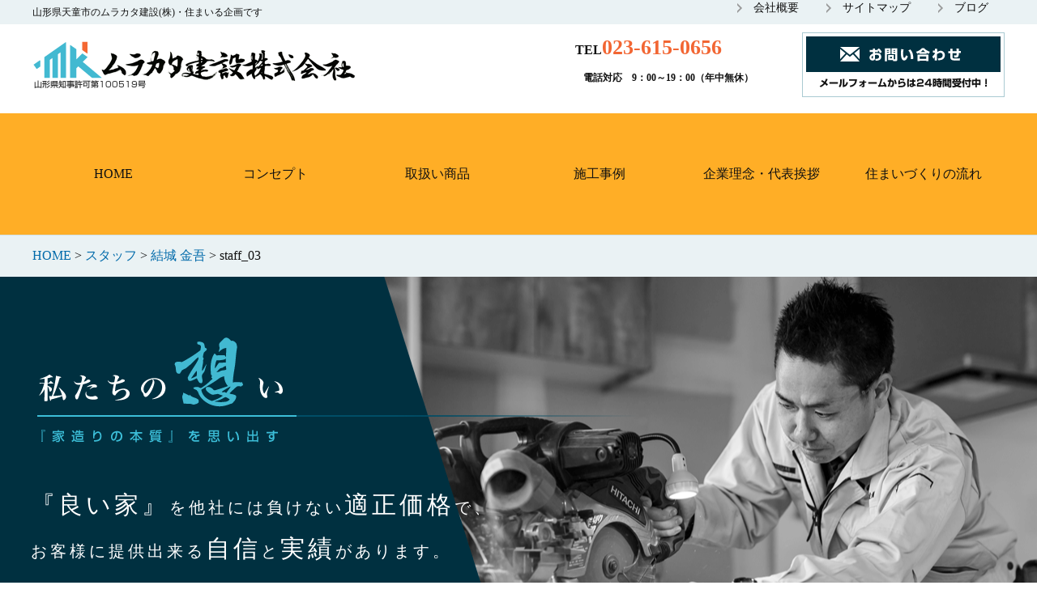

--- FILE ---
content_type: text/html; charset=UTF-8
request_url: https://murakata.com/staffs/staff174/staff_03
body_size: 10317
content:
<!doctype html>
<html>
<head>
    <!-- Google Tag Manager -->
    <script>(function(w,d,s,l,i){w[l]=w[l]||[];w[l].push({'gtm.start':
                new Date().getTime(),event:'gtm.js'});var f=d.getElementsByTagName(s)[0],
            j=d.createElement(s),dl=l!='dataLayer'?'&l='+l:'';j.async=true;j.src=
            'https://www.googletagmanager.com/gtm.js?id='+i+dl;f.parentNode.insertBefore(j,f);
        })(window,document,'script','dataLayer','GTM-52RXCHP');</script>
    <!-- End Google Tag Manager -->
    <meta charset="utf-8">
    <meta name="viewport" content="width=device-width,initial-scale=1.0,minimum-scale=1.0">
    <title>あなたの想いを形にする注文住宅｜山形市・天童市のムラカタ建設(株)</title>
    <meta name="Keywords" content="ムラカタ建設(株),村形建築,村形建築設計事務所,天童市大字荒谷,住宅・店舗設計,新築,増築,減築,リフォーム,手作り家具,一般住宅工事全般請負"/>



    <!--[if lt IE 9]>
    <script src="http://css3-mediaqueries-js.googlecode.com/svn/trunk/css3-mediaqueries.js"></script>
    <script type="text/javascript" src="http://html5shim.googlecode.com/svn/trunk/html5.js"></script>
    <![endif]-->
    
		<!-- All in One SEO 4.9.3 - aioseo.com -->
	<meta name="robots" content="max-image-preview:large" />
	<meta name="author" content="dev"/>
	<link rel="canonical" href="https://murakata.com/staffs/staff174/staff_03" />
	<meta name="generator" content="All in One SEO (AIOSEO) 4.9.3" />
		<meta property="og:locale" content="ja_JP" />
		<meta property="og:site_name" content="山形市・天童市のムラカタ建設(株) |" />
		<meta property="og:type" content="article" />
		<meta property="og:title" content="staff_03 | 山形市・天童市のムラカタ建設(株)" />
		<meta property="og:url" content="https://murakata.com/staffs/staff174/staff_03" />
		<meta property="article:published_time" content="2019-03-14T02:27:13+00:00" />
		<meta property="article:modified_time" content="2019-03-14T02:27:13+00:00" />
		<meta name="twitter:card" content="summary_large_image" />
		<meta name="twitter:title" content="staff_03 | 山形市・天童市のムラカタ建設(株)" />
		<script type="application/ld+json" class="aioseo-schema">
			{"@context":"https:\/\/schema.org","@graph":[{"@type":"BreadcrumbList","@id":"https:\/\/murakata.com\/staffs\/staff174\/staff_03#breadcrumblist","itemListElement":[{"@type":"ListItem","@id":"https:\/\/murakata.com#listItem","position":1,"name":"\u30db\u30fc\u30e0","item":"https:\/\/murakata.com","nextItem":{"@type":"ListItem","@id":"https:\/\/murakata.com\/staffs\/staff174\/staff_03#listItem","name":"staff_03"}},{"@type":"ListItem","@id":"https:\/\/murakata.com\/staffs\/staff174\/staff_03#listItem","position":2,"name":"staff_03","previousItem":{"@type":"ListItem","@id":"https:\/\/murakata.com#listItem","name":"\u30db\u30fc\u30e0"}}]},{"@type":"ItemPage","@id":"https:\/\/murakata.com\/staffs\/staff174\/staff_03#itempage","url":"https:\/\/murakata.com\/staffs\/staff174\/staff_03","name":"staff_03 | \u5c71\u5f62\u5e02\u30fb\u5929\u7ae5\u5e02\u306e\u30e0\u30e9\u30ab\u30bf\u5efa\u8a2d(\u682a)","inLanguage":"ja","isPartOf":{"@id":"https:\/\/murakata.com\/#website"},"breadcrumb":{"@id":"https:\/\/murakata.com\/staffs\/staff174\/staff_03#breadcrumblist"},"author":{"@id":"https:\/\/murakata.com\/author\/dev#author"},"creator":{"@id":"https:\/\/murakata.com\/author\/dev#author"},"datePublished":"2019-03-14T11:27:13+09:00","dateModified":"2019-03-14T11:27:13+09:00"},{"@type":"Organization","@id":"https:\/\/murakata.com\/#organization","name":"\u5c71\u5f62\u5e02\u30fb\u5929\u7ae5\u5e02\u306e\u30e0\u30e9\u30ab\u30bf\u5efa\u8a2d(\u682a)","url":"https:\/\/murakata.com\/"},{"@type":"Person","@id":"https:\/\/murakata.com\/author\/dev#author","url":"https:\/\/murakata.com\/author\/dev","name":"dev","image":{"@type":"ImageObject","@id":"https:\/\/murakata.com\/staffs\/staff174\/staff_03#authorImage","url":"https:\/\/secure.gravatar.com\/avatar\/7f6b59aef38ec67cef0222ffc2bd800df68495cc63e7ddb9d733c3b46a3e830b?s=96&d=mm&r=g","width":96,"height":96,"caption":"dev"}},{"@type":"WebSite","@id":"https:\/\/murakata.com\/#website","url":"https:\/\/murakata.com\/","name":"\u5c71\u5f62\u5e02\u30fb\u5929\u7ae5\u5e02\u306e\u30e0\u30e9\u30ab\u30bf\u5efa\u8a2d(\u682a)","inLanguage":"ja","publisher":{"@id":"https:\/\/murakata.com\/#organization"}}]}
		</script>
		<!-- All in One SEO -->

<link rel="alternate" type="application/rss+xml" title="山形市・天童市のムラカタ建設(株) &raquo; staff_03 のコメントのフィード" href="https://murakata.com/staffs/staff174/staff_03/feed" />
<link rel="alternate" title="oEmbed (JSON)" type="application/json+oembed" href="https://murakata.com/wp-json/oembed/1.0/embed?url=https%3A%2F%2Fmurakata.com%2Fstaffs%2Fstaff174%2Fstaff_03" />
<link rel="alternate" title="oEmbed (XML)" type="text/xml+oembed" href="https://murakata.com/wp-json/oembed/1.0/embed?url=https%3A%2F%2Fmurakata.com%2Fstaffs%2Fstaff174%2Fstaff_03&#038;format=xml" />
<style id='wp-img-auto-sizes-contain-inline-css' type='text/css'>
img:is([sizes=auto i],[sizes^="auto," i]){contain-intrinsic-size:3000px 1500px}
/*# sourceURL=wp-img-auto-sizes-contain-inline-css */
</style>
<style id='wp-emoji-styles-inline-css' type='text/css'>

	img.wp-smiley, img.emoji {
		display: inline !important;
		border: none !important;
		box-shadow: none !important;
		height: 1em !important;
		width: 1em !important;
		margin: 0 0.07em !important;
		vertical-align: -0.1em !important;
		background: none !important;
		padding: 0 !important;
	}
/*# sourceURL=wp-emoji-styles-inline-css */
</style>
<style id='wp-block-library-inline-css' type='text/css'>
:root{--wp-block-synced-color:#7a00df;--wp-block-synced-color--rgb:122,0,223;--wp-bound-block-color:var(--wp-block-synced-color);--wp-editor-canvas-background:#ddd;--wp-admin-theme-color:#007cba;--wp-admin-theme-color--rgb:0,124,186;--wp-admin-theme-color-darker-10:#006ba1;--wp-admin-theme-color-darker-10--rgb:0,107,160.5;--wp-admin-theme-color-darker-20:#005a87;--wp-admin-theme-color-darker-20--rgb:0,90,135;--wp-admin-border-width-focus:2px}@media (min-resolution:192dpi){:root{--wp-admin-border-width-focus:1.5px}}.wp-element-button{cursor:pointer}:root .has-very-light-gray-background-color{background-color:#eee}:root .has-very-dark-gray-background-color{background-color:#313131}:root .has-very-light-gray-color{color:#eee}:root .has-very-dark-gray-color{color:#313131}:root .has-vivid-green-cyan-to-vivid-cyan-blue-gradient-background{background:linear-gradient(135deg,#00d084,#0693e3)}:root .has-purple-crush-gradient-background{background:linear-gradient(135deg,#34e2e4,#4721fb 50%,#ab1dfe)}:root .has-hazy-dawn-gradient-background{background:linear-gradient(135deg,#faaca8,#dad0ec)}:root .has-subdued-olive-gradient-background{background:linear-gradient(135deg,#fafae1,#67a671)}:root .has-atomic-cream-gradient-background{background:linear-gradient(135deg,#fdd79a,#004a59)}:root .has-nightshade-gradient-background{background:linear-gradient(135deg,#330968,#31cdcf)}:root .has-midnight-gradient-background{background:linear-gradient(135deg,#020381,#2874fc)}:root{--wp--preset--font-size--normal:16px;--wp--preset--font-size--huge:42px}.has-regular-font-size{font-size:1em}.has-larger-font-size{font-size:2.625em}.has-normal-font-size{font-size:var(--wp--preset--font-size--normal)}.has-huge-font-size{font-size:var(--wp--preset--font-size--huge)}.has-text-align-center{text-align:center}.has-text-align-left{text-align:left}.has-text-align-right{text-align:right}.has-fit-text{white-space:nowrap!important}#end-resizable-editor-section{display:none}.aligncenter{clear:both}.items-justified-left{justify-content:flex-start}.items-justified-center{justify-content:center}.items-justified-right{justify-content:flex-end}.items-justified-space-between{justify-content:space-between}.screen-reader-text{border:0;clip-path:inset(50%);height:1px;margin:-1px;overflow:hidden;padding:0;position:absolute;width:1px;word-wrap:normal!important}.screen-reader-text:focus{background-color:#ddd;clip-path:none;color:#444;display:block;font-size:1em;height:auto;left:5px;line-height:normal;padding:15px 23px 14px;text-decoration:none;top:5px;width:auto;z-index:100000}html :where(.has-border-color){border-style:solid}html :where([style*=border-top-color]){border-top-style:solid}html :where([style*=border-right-color]){border-right-style:solid}html :where([style*=border-bottom-color]){border-bottom-style:solid}html :where([style*=border-left-color]){border-left-style:solid}html :where([style*=border-width]){border-style:solid}html :where([style*=border-top-width]){border-top-style:solid}html :where([style*=border-right-width]){border-right-style:solid}html :where([style*=border-bottom-width]){border-bottom-style:solid}html :where([style*=border-left-width]){border-left-style:solid}html :where(img[class*=wp-image-]){height:auto;max-width:100%}:where(figure){margin:0 0 1em}html :where(.is-position-sticky){--wp-admin--admin-bar--position-offset:var(--wp-admin--admin-bar--height,0px)}@media screen and (max-width:600px){html :where(.is-position-sticky){--wp-admin--admin-bar--position-offset:0px}}

/*# sourceURL=wp-block-library-inline-css */
</style><style id='global-styles-inline-css' type='text/css'>
:root{--wp--preset--aspect-ratio--square: 1;--wp--preset--aspect-ratio--4-3: 4/3;--wp--preset--aspect-ratio--3-4: 3/4;--wp--preset--aspect-ratio--3-2: 3/2;--wp--preset--aspect-ratio--2-3: 2/3;--wp--preset--aspect-ratio--16-9: 16/9;--wp--preset--aspect-ratio--9-16: 9/16;--wp--preset--color--black: #000000;--wp--preset--color--cyan-bluish-gray: #abb8c3;--wp--preset--color--white: #ffffff;--wp--preset--color--pale-pink: #f78da7;--wp--preset--color--vivid-red: #cf2e2e;--wp--preset--color--luminous-vivid-orange: #ff6900;--wp--preset--color--luminous-vivid-amber: #fcb900;--wp--preset--color--light-green-cyan: #7bdcb5;--wp--preset--color--vivid-green-cyan: #00d084;--wp--preset--color--pale-cyan-blue: #8ed1fc;--wp--preset--color--vivid-cyan-blue: #0693e3;--wp--preset--color--vivid-purple: #9b51e0;--wp--preset--gradient--vivid-cyan-blue-to-vivid-purple: linear-gradient(135deg,rgb(6,147,227) 0%,rgb(155,81,224) 100%);--wp--preset--gradient--light-green-cyan-to-vivid-green-cyan: linear-gradient(135deg,rgb(122,220,180) 0%,rgb(0,208,130) 100%);--wp--preset--gradient--luminous-vivid-amber-to-luminous-vivid-orange: linear-gradient(135deg,rgb(252,185,0) 0%,rgb(255,105,0) 100%);--wp--preset--gradient--luminous-vivid-orange-to-vivid-red: linear-gradient(135deg,rgb(255,105,0) 0%,rgb(207,46,46) 100%);--wp--preset--gradient--very-light-gray-to-cyan-bluish-gray: linear-gradient(135deg,rgb(238,238,238) 0%,rgb(169,184,195) 100%);--wp--preset--gradient--cool-to-warm-spectrum: linear-gradient(135deg,rgb(74,234,220) 0%,rgb(151,120,209) 20%,rgb(207,42,186) 40%,rgb(238,44,130) 60%,rgb(251,105,98) 80%,rgb(254,248,76) 100%);--wp--preset--gradient--blush-light-purple: linear-gradient(135deg,rgb(255,206,236) 0%,rgb(152,150,240) 100%);--wp--preset--gradient--blush-bordeaux: linear-gradient(135deg,rgb(254,205,165) 0%,rgb(254,45,45) 50%,rgb(107,0,62) 100%);--wp--preset--gradient--luminous-dusk: linear-gradient(135deg,rgb(255,203,112) 0%,rgb(199,81,192) 50%,rgb(65,88,208) 100%);--wp--preset--gradient--pale-ocean: linear-gradient(135deg,rgb(255,245,203) 0%,rgb(182,227,212) 50%,rgb(51,167,181) 100%);--wp--preset--gradient--electric-grass: linear-gradient(135deg,rgb(202,248,128) 0%,rgb(113,206,126) 100%);--wp--preset--gradient--midnight: linear-gradient(135deg,rgb(2,3,129) 0%,rgb(40,116,252) 100%);--wp--preset--font-size--small: 13px;--wp--preset--font-size--medium: 20px;--wp--preset--font-size--large: 36px;--wp--preset--font-size--x-large: 42px;--wp--preset--spacing--20: 0.44rem;--wp--preset--spacing--30: 0.67rem;--wp--preset--spacing--40: 1rem;--wp--preset--spacing--50: 1.5rem;--wp--preset--spacing--60: 2.25rem;--wp--preset--spacing--70: 3.38rem;--wp--preset--spacing--80: 5.06rem;--wp--preset--shadow--natural: 6px 6px 9px rgba(0, 0, 0, 0.2);--wp--preset--shadow--deep: 12px 12px 50px rgba(0, 0, 0, 0.4);--wp--preset--shadow--sharp: 6px 6px 0px rgba(0, 0, 0, 0.2);--wp--preset--shadow--outlined: 6px 6px 0px -3px rgb(255, 255, 255), 6px 6px rgb(0, 0, 0);--wp--preset--shadow--crisp: 6px 6px 0px rgb(0, 0, 0);}:where(.is-layout-flex){gap: 0.5em;}:where(.is-layout-grid){gap: 0.5em;}body .is-layout-flex{display: flex;}.is-layout-flex{flex-wrap: wrap;align-items: center;}.is-layout-flex > :is(*, div){margin: 0;}body .is-layout-grid{display: grid;}.is-layout-grid > :is(*, div){margin: 0;}:where(.wp-block-columns.is-layout-flex){gap: 2em;}:where(.wp-block-columns.is-layout-grid){gap: 2em;}:where(.wp-block-post-template.is-layout-flex){gap: 1.25em;}:where(.wp-block-post-template.is-layout-grid){gap: 1.25em;}.has-black-color{color: var(--wp--preset--color--black) !important;}.has-cyan-bluish-gray-color{color: var(--wp--preset--color--cyan-bluish-gray) !important;}.has-white-color{color: var(--wp--preset--color--white) !important;}.has-pale-pink-color{color: var(--wp--preset--color--pale-pink) !important;}.has-vivid-red-color{color: var(--wp--preset--color--vivid-red) !important;}.has-luminous-vivid-orange-color{color: var(--wp--preset--color--luminous-vivid-orange) !important;}.has-luminous-vivid-amber-color{color: var(--wp--preset--color--luminous-vivid-amber) !important;}.has-light-green-cyan-color{color: var(--wp--preset--color--light-green-cyan) !important;}.has-vivid-green-cyan-color{color: var(--wp--preset--color--vivid-green-cyan) !important;}.has-pale-cyan-blue-color{color: var(--wp--preset--color--pale-cyan-blue) !important;}.has-vivid-cyan-blue-color{color: var(--wp--preset--color--vivid-cyan-blue) !important;}.has-vivid-purple-color{color: var(--wp--preset--color--vivid-purple) !important;}.has-black-background-color{background-color: var(--wp--preset--color--black) !important;}.has-cyan-bluish-gray-background-color{background-color: var(--wp--preset--color--cyan-bluish-gray) !important;}.has-white-background-color{background-color: var(--wp--preset--color--white) !important;}.has-pale-pink-background-color{background-color: var(--wp--preset--color--pale-pink) !important;}.has-vivid-red-background-color{background-color: var(--wp--preset--color--vivid-red) !important;}.has-luminous-vivid-orange-background-color{background-color: var(--wp--preset--color--luminous-vivid-orange) !important;}.has-luminous-vivid-amber-background-color{background-color: var(--wp--preset--color--luminous-vivid-amber) !important;}.has-light-green-cyan-background-color{background-color: var(--wp--preset--color--light-green-cyan) !important;}.has-vivid-green-cyan-background-color{background-color: var(--wp--preset--color--vivid-green-cyan) !important;}.has-pale-cyan-blue-background-color{background-color: var(--wp--preset--color--pale-cyan-blue) !important;}.has-vivid-cyan-blue-background-color{background-color: var(--wp--preset--color--vivid-cyan-blue) !important;}.has-vivid-purple-background-color{background-color: var(--wp--preset--color--vivid-purple) !important;}.has-black-border-color{border-color: var(--wp--preset--color--black) !important;}.has-cyan-bluish-gray-border-color{border-color: var(--wp--preset--color--cyan-bluish-gray) !important;}.has-white-border-color{border-color: var(--wp--preset--color--white) !important;}.has-pale-pink-border-color{border-color: var(--wp--preset--color--pale-pink) !important;}.has-vivid-red-border-color{border-color: var(--wp--preset--color--vivid-red) !important;}.has-luminous-vivid-orange-border-color{border-color: var(--wp--preset--color--luminous-vivid-orange) !important;}.has-luminous-vivid-amber-border-color{border-color: var(--wp--preset--color--luminous-vivid-amber) !important;}.has-light-green-cyan-border-color{border-color: var(--wp--preset--color--light-green-cyan) !important;}.has-vivid-green-cyan-border-color{border-color: var(--wp--preset--color--vivid-green-cyan) !important;}.has-pale-cyan-blue-border-color{border-color: var(--wp--preset--color--pale-cyan-blue) !important;}.has-vivid-cyan-blue-border-color{border-color: var(--wp--preset--color--vivid-cyan-blue) !important;}.has-vivid-purple-border-color{border-color: var(--wp--preset--color--vivid-purple) !important;}.has-vivid-cyan-blue-to-vivid-purple-gradient-background{background: var(--wp--preset--gradient--vivid-cyan-blue-to-vivid-purple) !important;}.has-light-green-cyan-to-vivid-green-cyan-gradient-background{background: var(--wp--preset--gradient--light-green-cyan-to-vivid-green-cyan) !important;}.has-luminous-vivid-amber-to-luminous-vivid-orange-gradient-background{background: var(--wp--preset--gradient--luminous-vivid-amber-to-luminous-vivid-orange) !important;}.has-luminous-vivid-orange-to-vivid-red-gradient-background{background: var(--wp--preset--gradient--luminous-vivid-orange-to-vivid-red) !important;}.has-very-light-gray-to-cyan-bluish-gray-gradient-background{background: var(--wp--preset--gradient--very-light-gray-to-cyan-bluish-gray) !important;}.has-cool-to-warm-spectrum-gradient-background{background: var(--wp--preset--gradient--cool-to-warm-spectrum) !important;}.has-blush-light-purple-gradient-background{background: var(--wp--preset--gradient--blush-light-purple) !important;}.has-blush-bordeaux-gradient-background{background: var(--wp--preset--gradient--blush-bordeaux) !important;}.has-luminous-dusk-gradient-background{background: var(--wp--preset--gradient--luminous-dusk) !important;}.has-pale-ocean-gradient-background{background: var(--wp--preset--gradient--pale-ocean) !important;}.has-electric-grass-gradient-background{background: var(--wp--preset--gradient--electric-grass) !important;}.has-midnight-gradient-background{background: var(--wp--preset--gradient--midnight) !important;}.has-small-font-size{font-size: var(--wp--preset--font-size--small) !important;}.has-medium-font-size{font-size: var(--wp--preset--font-size--medium) !important;}.has-large-font-size{font-size: var(--wp--preset--font-size--large) !important;}.has-x-large-font-size{font-size: var(--wp--preset--font-size--x-large) !important;}
/*# sourceURL=global-styles-inline-css */
</style>

<style id='classic-theme-styles-inline-css' type='text/css'>
/*! This file is auto-generated */
.wp-block-button__link{color:#fff;background-color:#32373c;border-radius:9999px;box-shadow:none;text-decoration:none;padding:calc(.667em + 2px) calc(1.333em + 2px);font-size:1.125em}.wp-block-file__button{background:#32373c;color:#fff;text-decoration:none}
/*# sourceURL=/wp-includes/css/classic-themes.min.css */
</style>
<link rel='stylesheet' id='contact-form-7-css' href='https://murakata.com/wp-content/plugins/contact-form-7/includes/css/styles.css?ver=6.1.4' type='text/css' media='all' />
<link rel='stylesheet' id='style-css-css' href='https://murakata.com/wp-content/themes/murakata/style.css?ver=1.0.0' type='text/css' media='all' />
<link rel='stylesheet' id='overwrite-css-css' href='https://murakata.com/wp-content/themes/murakata/css/overwrite.css?ver=1.0.0' type='text/css' media='all' />
<link rel='stylesheet' id='wp-pagenavi-css' href='https://murakata.com/wp-content/plugins/wp-pagenavi/pagenavi-css.css?ver=2.70' type='text/css' media='all' />
<script type="text/javascript" src="https://murakata.com/wp-includes/js/jquery/jquery.min.js?ver=3.7.1" id="jquery-core-js"></script>
<script type="text/javascript" src="https://murakata.com/wp-includes/js/jquery/jquery-migrate.min.js?ver=3.4.1" id="jquery-migrate-js"></script>
<link rel="https://api.w.org/" href="https://murakata.com/wp-json/" /><link rel="alternate" title="JSON" type="application/json" href="https://murakata.com/wp-json/wp/v2/media/180" /><link rel="EditURI" type="application/rsd+xml" title="RSD" href="https://murakata.com/xmlrpc.php?rsd" />
<meta name="generator" content="WordPress 6.9" />
<link rel='shortlink' href='https://murakata.com/?p=180' />
<link rel="icon" href="https://murakata.com/wp-content/uploads/2023/01/cropped-mura-logo-32x32.gif" sizes="32x32" />
<link rel="icon" href="https://murakata.com/wp-content/uploads/2023/01/cropped-mura-logo-192x192.gif" sizes="192x192" />
<link rel="apple-touch-icon" href="https://murakata.com/wp-content/uploads/2023/01/cropped-mura-logo-180x180.gif" />
<meta name="msapplication-TileImage" content="https://murakata.com/wp-content/uploads/2023/01/cropped-mura-logo-270x270.gif" />
</head>
<body>
<!-- Google Tag Manager (noscript) -->
<noscript><iframe src="https://www.googletagmanager.com/ns.html?id=GTM-52RXCHP"
                  height="0" width="0" style="display:none;visibility:hidden"></iframe></noscript>
<!-- End Google Tag Manager (noscript) -->
<header>
    <div class="head_in">
        <div class="bg_bl"></div>
        <h1><a href="https://murakata.com"><img src="https://murakata.com/wp-content/themes/murakata/img/logo.png" alt="ムラカタ建設(株)"></a></h1>
        <p class="h_txt">山形県天童市のムラカタ建設(株)・住まいる企画です</p>
        <div id="h_box_pc">

            <div class="h_tel">TEL<strong>023-615-0656</strong></div>
            <div class="h_tel_txt">電話対応　9：00～19：00（年中無休）</div>
            <div class="h_btn"><a href="https://murakata.com/contact"><img src="https://murakata.com/wp-content/themes/murakata/img/h_btn.png" alt="お問い合わせフォーム"></a></div>
            <ul class="h_list">
                <li><a href="https://murakata.com/company">会社概要</a></li>
                <li><a href="https://murakata.com/sitemap">サイトマップ</a></li>
                <li><a href="https://ameblo.jp/01070522/">ブログ</a></li>
            </ul>
        </div>
    </div>

    <ul class="sp_menu">
        <li><a href="javascript:openMenu();" class="menu_btn om"><img src="https://murakata.com/wp-content/themes/murakata/img/i_menu.png" alt="メニュー一覧"></a></li>
        <li><a href="form.html"><img src="https://murakata.com/wp-content/themes/murakata/img/i_mail.png" alt="メールフォーム"></a></li>
        <li><a href="tel:0236150656"><img src="https://murakata.com/wp-content/themes/murakata/img/i_tel.png" alt="電話：023-615-0656"></a></li>
    </ul>
</header>

<nav id="g_navi">
    <a href="javascript:closeMenu();" class="close_btn"><img src="https://murakata.com/wp-content/themes/murakata/img/i_close.png" alt="閉じる"></a>
    <ul class="navi_base">
                    <li><a href="https://murakata.com">HOME</a></li>
            <li><a href="https://murakata.com/concept">コンセプト</a></li>
            <li><a href="https://murakata.com/product">取扱い商品</a></li>
            <li><a href="https://murakata.com/works">施工事例</a></li>
            <li><a href="https://murakata.com/identity">企業理念・代表挨拶</a></li>
            <li><a href="https://murakata.com/nagare">住まいづくりの流れ</a></li>
            </ul>
</nav>
<div id="pankuzu">
    <ul>
        <span property="itemListElement" typeof="ListItem"><a property="item" typeof="WebPage" title="Go to 山形市・天童市のムラカタ建設(株)." href="https://murakata.com" class="home" ><span property="name">HOME</span></a><meta property="position" content="1"></span> &gt; <span property="itemListElement" typeof="ListItem"><a property="item" typeof="WebPage" title="スタッフへ移動する" href="https://murakata.com/staffs" class="archive post-staffs-archive" ><span property="name">スタッフ</span></a><meta property="position" content="2"></span> &gt; <span property="itemListElement" typeof="ListItem"><a property="item" typeof="WebPage" title="結城 金吾へ移動する" href="https://murakata.com/staffs/staff174" class="post post-staffs" ><span property="name">結城 金吾</span></a><meta property="position" content="3"></span> &gt; <span property="itemListElement" typeof="ListItem"><span property="name" class="post post-attachment current-item">staff_03</span><meta property="url" content="https://murakata.com/staffs/staff174/staff_03"><meta property="position" content="4"></span>    </ul>
</div>
<div class="content_1c" id="top_cont">

    <div class="obi_bl clfix top1">

        <div class="top_cont_01">
            <div class="box_in">
                <h2><img src="https://murakata.com/wp-content/themes/murakata/img/top_cont_01_title_pc.png" alt="私たちの想い" class="img-switch"></h2>
                <p><strong>『良い家』</strong>を他社には負けない<strong>適正価格</strong>で、<br>
                                         お客様に提供出来る<strong>自信</strong>と<strong>実績</strong>があります。</p>

                <a href="company/concept/" class="btn_syousai_bl">コンセプトを詳しく見る</a>
            </div>
        </div>

    </div>


    <h2><img src="https://murakata.com/wp-content/themes/murakata/img/i_news.png" class="h2_icon">NEWS<br>
        <span>新着情報</span></h2>

    <ul class="ul_news">
                        <li><a href="https://murakata.com/news/i198"><span>2023.01.18</span>ホームページリニューアルしました。</a></li>
                                </ul>


    <h2><img src="https://murakata.com/wp-content/themes/murakata/img/i_works.png" class="h2_icon">WORKS<br>
        <span>施工事例</span></h2>

    <div class="box_jirei_base">

        <h3>リフォーム＆リノベーション</h3>

        <div class="box_in">

                                                                    <div class="box_jirei">
                                                <a href="https://murakata.com/works/work235"><img src="https://murakata.com/wp-content/uploads/2023/01/jirei_13_13-240x160.jpg" alt="山形県天童市Ｍ様邸リフォーム"><br>
                            <span class="jirei_title">山形県天童市Ｍ様邸リフォーム<br>
                    </span></a>
                    </div>
                                    <div class="box_jirei">
                                                <a href="https://murakata.com/works/work228"><img src="https://murakata.com/wp-content/uploads/2023/01/jirei_12_03-240x160.jpg" alt="山形県天童市Ｇ様邸内部リフォーム"><br>
                            <span class="jirei_title">山形県天童市Ｇ様邸内部リフォーム<br>
                    </span></a>
                    </div>
                                    <div class="box_jirei">
                                                <a href="https://murakata.com/works/work224"><img src="https://murakata.com/wp-content/uploads/2023/01/jirei_11_01-240x160.jpg" alt="山形県山形市高瀬Ｏ様邸リフォーム"><br>
                            <span class="jirei_title">山形県山形市高瀬Ｏ様邸リフォーム<br>
                    </span></a>
                    </div>
                                    <div class="box_jirei">
                                                <a href="https://murakata.com/works/work216"><img src="https://murakata.com/wp-content/uploads/2023/01/jirei_10_04-240x160.jpg" alt="山形県山形市荒楯町Ｔ様邸リフォーム"><br>
                            <span class="jirei_title">山形県山形市荒楯町Ｔ様邸リフォーム<br>
                    </span></a>
                    </div>
                                    <div class="box_jirei">
                                                <a href="https://murakata.com/works/work211"><img src="https://murakata.com/wp-content/uploads/2023/01/jirei_09_04-240x160.jpg" alt="山形県山形市Ｉ様邸リフォーム"><br>
                            <span class="jirei_title">山形県山形市Ｉ様邸リフォーム<br>
                    </span></a>
                    </div>
                                    <div class="box_jirei">
                                                <a href="https://murakata.com/works/work205"><img src="https://murakata.com/wp-content/uploads/2023/01/jirei_08_03-240x160.jpg" alt="山形県山形市Ｔ様邸リフォーム"><br>
                            <span class="jirei_title">山形県山形市Ｔ様邸リフォーム<br>
                    </span></a>
                    </div>
                                    <div class="box_jirei">
                                                <a href="https://murakata.com/works/work173"><img src="https://murakata.com/wp-content/uploads/2019/03/jirei_01_01-240x160.jpg" alt="山形県寒河江市Ａ様邸リフォーム"><br>
                            <span class="jirei_title">山形県寒河江市Ａ様邸リフォーム<br>
                    </span></a>
                    </div>
                                    <div class="box_jirei">
                                                <a href="https://murakata.com/works/work172"><img src="https://murakata.com/wp-content/uploads/2019/03/jirei_14_04-240x160.jpg" alt="山形県天童市中里Ｅ様 ウッドデッキ新設"><br>
                            <span class="jirei_title">山形県天童市中里Ｅ様 ウッドデッキ新設<br>
                    </span></a>
                    </div>
                                                </div><!--/box_in-->
        <a href="works/" class="btn_syousai_bl">施工事例をもっと見る</a>
    </div><!--/box_jirei_base-->


    <h2><img src="https://murakata.com/wp-content/themes/murakata/img/i_staff.png" class="h2_icon">STAFF<br>
        <span>弊社自慢のスタッフ</span></h2>

    <ul class="box_staff">
                        <li>
                    <a href="https://murakata.com/staffs/staff116"><img src="https://murakata.com/wp-content/uploads/2019/03/staff_01.jpg" alt="村形 洋二"></a>
                    <p><span class="staff_name">村形 洋二</span><br>
                        代表取締役 社長</p>
                </li>
                            <li>
                    <a href="https://murakata.com/staffs/staff174"><img src="https://murakata.com/wp-content/uploads/2019/03/staff_02.jpg" alt="結城 金吾"></a>
                    <p><span class="staff_name">結城 金吾</span><br>
                        大工職</p>
                </li>
                            <li>
                    <a href="https://murakata.com/staffs/staff181"><img src="https://murakata.com/wp-content/uploads/2019/03/staff_03.jpg" alt="齋藤 有希"></a>
                    <p><span class="staff_name">齋藤 有希</span><br>
                        大工職</p>
                </li>
                                </ul>


</div><!--/content_1c-->
<div class="contact_box">
    <img src="https://murakata.com/wp-content/themes/murakata/img/contact_ya.png" alt="↓"><br>
    <a href="https://murakata.com/contact"><img src="https://murakata.com/wp-content/themes/murakata/img/contact_sp.png" alt="お問い合わせ" class="img-switch"></a>
    </ul>
</div>

<footer>
    <div class="footer_box">

        <ul class="ul_bn">
            <li><a href="http://www.to-kon-painters.com/" target="_blank"><img src="https://murakata.com/wp-content/themes/murakata/img/bn_tokon.gif" alt="塗魂ペインターズ"></a></li>
            <li><a href="http://amamori119.jp/" target="_blank"><img src="https://murakata.com/wp-content/themes/murakata/img/bn_119.gif" alt="雨漏り119天童店"></a></li>
            <li><img src="https://murakata.com/wp-content/themes/murakata/img/bn_recruit.gif" alt="採用情報"></li>
            <li><a href="https://www.facebook.com/murakata.k.s1969/" target="_blank"><img src="https://murakata.com/wp-content/themes/murakata/img/bn_fb.gif" alt="Facebook"></a></li>
            <li><a href="https://www.instagram.com/murakata.k.s1969/" target="_blank"><img src="https://murakata.com/wp-content/themes/murakata/img/bn_insta.gif" alt="Instagram"></a></li>
        </ul>

        <div class="footer_left">
            <h2>サイトメニュー</h2>
            <ul class="f_menu">
                <li><a href="https://murakata.com">HOME</a></li>
                <li><a href="https://murakata.com/company/concept">コンセプト</a></li>
                <li><a href="https://murakata.com/product">取扱い商品</a></li>
                <li><a href="https://murakata.com/works/">施工事例</a></li>
                <li><a href="https://murakata.com/construction">構造</a></li>
                <li><a href="https://murakata.com/staff">スタッフ紹介</a></li>
            </ul>
            <ul class="f_menu">
                <li><a href="https://murakata.com/company">会社概要</a></li>
                <li><a href="https://ameblo.jp/01070522/">ブログ</a></li>
                <li><a href="https://murakata.com/contact">お問い合わせ</a></li>
            </ul>
            </li>
            </ul>
        </div>

        <div class="footer_right">
            <p class="f_name">ムラカタ建設 株式会社</p>
            <p class="f_tel">TEL.<strong>023-615-0656</strong><br>
                             電話対応　9：00～19：00（年中無休）</p>
            <p>〒994-0054 山形県天童市大字荒谷7945<br>
            〒990-2432 山形県山形市荒楯町1-19-15</p>
        </div>
    </div>

    <address>
        Copyright (C) ムラカタ建設 株式会社 Allright Reserved.
    </address>
</footer>
<div id="to_top"><a href="#"><img src="https://murakata.com/wp-content/themes/murakata/img/i_pagetop.png" alt="ページトップへ戻る" ></a></div>
<script type="speculationrules">
{"prefetch":[{"source":"document","where":{"and":[{"href_matches":"/*"},{"not":{"href_matches":["/wp-*.php","/wp-admin/*","/wp-content/uploads/*","/wp-content/*","/wp-content/plugins/*","/wp-content/themes/murakata/*","/*\\?(.+)"]}},{"not":{"selector_matches":"a[rel~=\"nofollow\"]"}},{"not":{"selector_matches":".no-prefetch, .no-prefetch a"}}]},"eagerness":"conservative"}]}
</script>
<script type="text/javascript" src="https://murakata.com/wp-includes/js/dist/hooks.min.js?ver=dd5603f07f9220ed27f1" id="wp-hooks-js"></script>
<script type="text/javascript" src="https://murakata.com/wp-includes/js/dist/i18n.min.js?ver=c26c3dc7bed366793375" id="wp-i18n-js"></script>
<script type="text/javascript" id="wp-i18n-js-after">
/* <![CDATA[ */
wp.i18n.setLocaleData( { 'text direction\u0004ltr': [ 'ltr' ] } );
//# sourceURL=wp-i18n-js-after
/* ]]> */
</script>
<script type="text/javascript" src="https://murakata.com/wp-content/plugins/contact-form-7/includes/swv/js/index.js?ver=6.1.4" id="swv-js"></script>
<script type="text/javascript" id="contact-form-7-js-translations">
/* <![CDATA[ */
( function( domain, translations ) {
	var localeData = translations.locale_data[ domain ] || translations.locale_data.messages;
	localeData[""].domain = domain;
	wp.i18n.setLocaleData( localeData, domain );
} )( "contact-form-7", {"translation-revision-date":"2025-11-30 08:12:23+0000","generator":"GlotPress\/4.0.3","domain":"messages","locale_data":{"messages":{"":{"domain":"messages","plural-forms":"nplurals=1; plural=0;","lang":"ja_JP"},"This contact form is placed in the wrong place.":["\u3053\u306e\u30b3\u30f3\u30bf\u30af\u30c8\u30d5\u30a9\u30fc\u30e0\u306f\u9593\u9055\u3063\u305f\u4f4d\u7f6e\u306b\u7f6e\u304b\u308c\u3066\u3044\u307e\u3059\u3002"],"Error:":["\u30a8\u30e9\u30fc:"]}},"comment":{"reference":"includes\/js\/index.js"}} );
//# sourceURL=contact-form-7-js-translations
/* ]]> */
</script>
<script type="text/javascript" id="contact-form-7-js-before">
/* <![CDATA[ */
var wpcf7 = {
    "api": {
        "root": "https:\/\/murakata.com\/wp-json\/",
        "namespace": "contact-form-7\/v1"
    }
};
//# sourceURL=contact-form-7-js-before
/* ]]> */
</script>
<script type="text/javascript" src="https://murakata.com/wp-content/plugins/contact-form-7/includes/js/index.js?ver=6.1.4" id="contact-form-7-js"></script>
<script type="text/javascript" src="https://murakata.com/wp-content/themes/murakata/script.js?ver=1.0.0" id="view_script-js"></script>
<script id="wp-emoji-settings" type="application/json">
{"baseUrl":"https://s.w.org/images/core/emoji/17.0.2/72x72/","ext":".png","svgUrl":"https://s.w.org/images/core/emoji/17.0.2/svg/","svgExt":".svg","source":{"concatemoji":"https://murakata.com/wp-includes/js/wp-emoji-release.min.js?ver=6.9"}}
</script>
<script type="module">
/* <![CDATA[ */
/*! This file is auto-generated */
const a=JSON.parse(document.getElementById("wp-emoji-settings").textContent),o=(window._wpemojiSettings=a,"wpEmojiSettingsSupports"),s=["flag","emoji"];function i(e){try{var t={supportTests:e,timestamp:(new Date).valueOf()};sessionStorage.setItem(o,JSON.stringify(t))}catch(e){}}function c(e,t,n){e.clearRect(0,0,e.canvas.width,e.canvas.height),e.fillText(t,0,0);t=new Uint32Array(e.getImageData(0,0,e.canvas.width,e.canvas.height).data);e.clearRect(0,0,e.canvas.width,e.canvas.height),e.fillText(n,0,0);const a=new Uint32Array(e.getImageData(0,0,e.canvas.width,e.canvas.height).data);return t.every((e,t)=>e===a[t])}function p(e,t){e.clearRect(0,0,e.canvas.width,e.canvas.height),e.fillText(t,0,0);var n=e.getImageData(16,16,1,1);for(let e=0;e<n.data.length;e++)if(0!==n.data[e])return!1;return!0}function u(e,t,n,a){switch(t){case"flag":return n(e,"\ud83c\udff3\ufe0f\u200d\u26a7\ufe0f","\ud83c\udff3\ufe0f\u200b\u26a7\ufe0f")?!1:!n(e,"\ud83c\udde8\ud83c\uddf6","\ud83c\udde8\u200b\ud83c\uddf6")&&!n(e,"\ud83c\udff4\udb40\udc67\udb40\udc62\udb40\udc65\udb40\udc6e\udb40\udc67\udb40\udc7f","\ud83c\udff4\u200b\udb40\udc67\u200b\udb40\udc62\u200b\udb40\udc65\u200b\udb40\udc6e\u200b\udb40\udc67\u200b\udb40\udc7f");case"emoji":return!a(e,"\ud83e\u1fac8")}return!1}function f(e,t,n,a){let r;const o=(r="undefined"!=typeof WorkerGlobalScope&&self instanceof WorkerGlobalScope?new OffscreenCanvas(300,150):document.createElement("canvas")).getContext("2d",{willReadFrequently:!0}),s=(o.textBaseline="top",o.font="600 32px Arial",{});return e.forEach(e=>{s[e]=t(o,e,n,a)}),s}function r(e){var t=document.createElement("script");t.src=e,t.defer=!0,document.head.appendChild(t)}a.supports={everything:!0,everythingExceptFlag:!0},new Promise(t=>{let n=function(){try{var e=JSON.parse(sessionStorage.getItem(o));if("object"==typeof e&&"number"==typeof e.timestamp&&(new Date).valueOf()<e.timestamp+604800&&"object"==typeof e.supportTests)return e.supportTests}catch(e){}return null}();if(!n){if("undefined"!=typeof Worker&&"undefined"!=typeof OffscreenCanvas&&"undefined"!=typeof URL&&URL.createObjectURL&&"undefined"!=typeof Blob)try{var e="postMessage("+f.toString()+"("+[JSON.stringify(s),u.toString(),c.toString(),p.toString()].join(",")+"));",a=new Blob([e],{type:"text/javascript"});const r=new Worker(URL.createObjectURL(a),{name:"wpTestEmojiSupports"});return void(r.onmessage=e=>{i(n=e.data),r.terminate(),t(n)})}catch(e){}i(n=f(s,u,c,p))}t(n)}).then(e=>{for(const n in e)a.supports[n]=e[n],a.supports.everything=a.supports.everything&&a.supports[n],"flag"!==n&&(a.supports.everythingExceptFlag=a.supports.everythingExceptFlag&&a.supports[n]);var t;a.supports.everythingExceptFlag=a.supports.everythingExceptFlag&&!a.supports.flag,a.supports.everything||((t=a.source||{}).concatemoji?r(t.concatemoji):t.wpemoji&&t.twemoji&&(r(t.twemoji),r(t.wpemoji)))});
//# sourceURL=https://murakata.com/wp-includes/js/wp-emoji-loader.min.js
/* ]]> */
</script>
</body>
</html>

--- FILE ---
content_type: text/css
request_url: https://murakata.com/wp-content/themes/murakata/style.css?ver=1.0.0
body_size: 8146
content:
@charset "utf-8";

* {
	padding: 0;
	margin: 0;
}

html {
    height: 100%;
}

body {
	height: 100%;
	color: #111;
	background-color: #FFF;
	font-family: 'Hiragino Kaku Gothic Pro', 'ヒラギノ角ゴ Pro W3', "メイリオ", Meiryo, "ＭＳ Ｐゴシック", "MS PGothic";
	word-wrap: break-word;
	-webkit-text-size-adjust: 100%;
}

.mincho {
	font-family: "ヒラギノ明朝 ProN W3", "Hiragino Mincho ProN", "游明朝", YuMincho, "HG明朝E",  "ＭＳ Ｐ明朝", "MS PMincho", serif;
}

img {
	vertical-align: top;
}

section,
article {
	display: block;
}

a img {
	-webkit-transition: 0.2s linear;
	-moz-transition: 0.2s linear;
	transition: 0.2s linear;
}
a:hover img {
	opacity: 0.8;
	filter: alpha(opacity=80);
	-ms-filter: "alpha( opacity=80 )";
}
li {
	list-style-type: none;
}
a {
	color: #006AAA;
	-webkit-transition: 0.2s linear;
	-moz-transition: 0.2s linear;
	transition: 0.2s linear;
	text-decoration: none;
}
a:hover {
	color: #00CCFF;
}

strong {
	color: #FF9900;
	font-size: larger;
}

table {
	border-collapse: collapse;
}
table td,
table th {
	border-collapse: collapse;
	-webkit-box-sizing: border-box;
	-moz-box-sizing: border-box;
	box-sizing: border-box;
	padding: 10px;
}
.clfix::after {
	content: ".";
	display: block;
	height: 0;
	font-size: 0;
	clear: both;
	visibility: hidden;
}

img.img_center {
	display: block;
	margin-right: auto;
	margin-bottom: 30px;
	margin-left: auto;
}

img.img_right {
	float: right;
	margin-left: 30px;
	margin-top: 10px;
	margin-right: 50px;
	margin-bottom: 20px;
}
img.img_left {
	float: left;
	margin-top: 10px;
	margin-right: 30px;
	margin-bottom: 20px;
	margin-left: 50px;
}

img.img_pr {
	float: left;
	margin-top: 10px;
	width: 28%;
	margin-bottom: 20px;
}

/*
ヘッダー
-------------------------------------------*/
header {
	width: 100%;
	display: block;
	position: relative;
	height: auto;
	z-index: 100;
}

header .head_in {
	display: block;
}
header p.h_txt {
	font-size: 12px;
	line-height: 30px;
}


/*
グローバルナビ
-------------------------------------------*/

#g_navi {
	font-size: 16px;
}

#g_navi ul li a.ac_menu {
	cursor: pointer;
}

#g_navi li a {
	-webkit-box-sizing: border-box;
	-moz-box-sizing: border-box;
	box-sizing: border-box;
}

/*
メインイメージ
-------------------------------------------*/

.top_img {
	width: 100%;
	background-color: #EAF2F4;
	position: relative;
	border-top-width: 5px;
	border-top-style: solid;
	border-top-color: #003040;
}

.top_img .top_main {

}

/*
パン屑
-------------------------------------------*/
#pankuzu {
	background-color: #EAF2F4;
	padding-top: 15px;
	padding-bottom: 15px;
	border-top-width: 1px;
	border-top-style: solid;
	border-top-color: #D1E2E7;
}

#pankuzu ul li {
	display: inline-block;
}
#pankuzu ul li::after {
	content: "＞";
	padding-left: 10px;
	padding-right: 10px;
	color: #999999;
}
#pankuzu ul li:last-child::after {
	content: "";
	padding-left: 0px;
	padding-right: 0px;
}
#pankuzu ul li a {
	text-decoration: none;
}

/*
メインコンテンツ
-------------------------------------------*/

.wrap {
	clear: both;
	position: relative;
}
.content {

}

.content p {
	line-height: 1.8;
	font-size: 16px;
	margin: 30px;
	color: #333;
}


h2 {
	font-size: 20px;
	line-height: 1.5;
	padding-top: 10px;
	padding-bottom: 10px;
	position: relative;
	display: block;
	letter-spacing: 1px;
	clear: both;
}

.cont_box {
	padding-bottom: 20px;
	margin-bottom: 30px;
}

.content h2 {
	margin-bottom: 20px;
	display: block;
	background-color: #FFF;
	border-top-width: 8px;
	border-top-style: solid;
	border-top-color: #003040;
	color: #003040;
}

.content h2 span {
	font-size: 16px;
	padding-left: 20px;
	font-weight: normal;
	color: #666;
}

h2 img.h2_icon {
	margin-top: -5px;
	margin-left: -50px;
}

h2 a.btn_syousai {
	font-size: 14px;
	line-height: 20px;
	display: block;
	float: right;
	color: #FFF;
	background-color: #2C94AD;
	font-weight: normal;
	padding-top: 5px;
	padding-right: 10px;
	padding-bottom: 5px;
	padding-left: 10px;
	border: 5px solid #EEE;
	margin-right: 10px;
	margin-left: 10px;
	margin-bottom: 5px;
}
h2 a.btn_syousai:hover {
	color: #2C94AD;
	background-color: #FFF;
	border: 5px solid #2C94AD;
}

.content h3 {
	font-size: 18px;
	line-height: 20px;
	color: #FFFFFF;
	display: block;
	margin-bottom: 30px;
	position: relative;
	padding-top: 20px;
	padding-right: 30px;
	padding-bottom: 20px;
	padding-left: 35px;
	clear: both;
	margin-top: 30px;
	background-color: #003040;
}

.content h3::before {
	display: block;
	content: "";
	position: absolute;
	width: 3px;
	height: 26px;
	top: 17px;
	left: 15px;
	background-color: #42B9D1;
}

.content h3 a.h3_btn {
	font-size: 12px;
	line-height: 20px;
	color: #FFF;
	display: block;
	width: 120px;
	text-align: center;
	background-color: #1B8AA6;
	position: absolute;
	right: 10px;
	background-image: url(img/li_w.png);
	background-repeat: no-repeat;
	background-position: 10px center;
	padding-top: 2px;
	padding-bottom: 2px;
	text-decoration: none;
	border: 3px solid #1B8AA6;
	bottom: 10px;
}
.content h3 a.h3_btn:hover {
	background-color: #FFFFFF;
	color: #1B8AA6;
}

h3 .h3_icon {
	font-size: 12px;
	color: #FFF;
	background-color: #FF8000;
	letter-spacing: 1px;
	margin-right: 10px;
	font-weight: normal;
	padding: 5px;
}

h2 img {
	margin-right: 10px;
	margin-top: -5px;
}

.content h4 {
	font-size: 20px;
	line-height: 30px;
	margin-top: 30px;
	margin-right: 20px;
	margin-bottom: 20px;
	margin-left: 20px;
	color: #005875;
	clear: both;
	padding-top: 10px;
	padding-left: 20px;
	padding-bottom: 10px;
	position: relative;
	font-weight: normal;
	letter-spacing: 2px;
}

.content h4::before {
	display: block;
	content: "";
	position: absolute;
	width: 3px;
	height: 22px;
	top: 15px;
	left: 0px;
	background-color: #49A3C5;
}

/*
個別　お客様の声トップ
---------------------------------------------------------*/

.content .img_base {
	background-color: #003040;
	padding: 10px;
	margin-bottom: 30px;
	width: 100%;
	-webkit-box-sizing: border-box;
	-moz-box-sizing: border-box;
	box-sizing: border-box;
	margin-top: -30px;
}

.content .img_base img {
	display: block;
	margin-left: auto;
	margin-right: auto;
}

.content .img_base .voice_top {
	background-color: #003040;
	color: #FFF;
	text-align: left;
	line-height: 2.0;
	margin-bottom: 10px;
	-webkit-box-sizing: border-box;
	-moz-box-sizing: border-box;
	box-sizing: border-box;
	font-size: 24px;
	padding-top: 20px;
	padding-right: 40px;
	padding-bottom: 20px;
	padding-left: 0px;
}
.content .img_base .voice_top span {
	text-align: right;
	display: block;
	font-size: 18px;
}


/*
施工事例・ギャラリー
-------------------------------------------*/
.box_jirei_base .box_in,
.content ul.box_sekou,
.content ul.box_gallery {
	display: -webkit-box;
	display: -moz-box;
	display: -webkit-flexbox;
	display: -moz-flexbox;
	display: -ms-flexbox;
	display: -webkit-flex;
	display: -moz-flex;
	display: flex;
	-webkit-box-lines: multiple;
	-moz-box-lines: multiple;
	-webkit-flex-wrap: wrap;
	-moz-flex-wrap: wrap;
	-ms-flex-wrap: wrap;
	flex-wrap: wrap;
	-webkit-justify-content: space-between;
	justify-content: space-between;
	background-color: #EAF2F4;
	padding-top: 50px;
	padding-right: 20px;
	padding-bottom: 20px;
	padding-left: 20px;
}
.box_jirei_base .box_in {
	max-width: 1200px;
	margin-left: auto;
	margin-right: auto;
}

.box_jirei_base h3 {
	text-align: center;
	display: block;
	margin-bottom: 0px;
	padding-top: 70px;
	padding-right: 10px;
	padding-bottom: 20px;
	padding-left: 10px;
	border-bottom-width: 1px;
	border-bottom-style: dotted;
	border-bottom-color: #ABCBD3;
	clear: both;
	font-size: 24px;
	color: #003040;
}

.box_jirei_base {
	width: 100%;
	background-color: #EAF2F4;
	margin-top: 30px;
	margin-bottom: 50px;
	padding-bottom: 50px;
}

.content .box_sekou li .sekou_title {
	font-size: 18px;
	line-height: 24px;
	margin-bottom: 10px;
	padding-top: 10px;
	padding-bottom: 10px;
	background-color: #003040;
	border-top-width: 1px;
	border-right-width: 1px;
	border-bottom-width: 1px;
	border-left-width: 1px;
	border-top-style: solid;
	border-right-style: solid;
	border-bottom-style: solid;
	border-left-style: solid;
	border-top-color: #FFF;
	border-right-color: #FFF;
	border-bottom-color: #DDD;
	border-left-color: #FFF;
	color: #FFF;
}

.box_jirei_base .box_in::after {
  content:"";
  display: block;
  width:24%;
}

.content ul.box_gallery::after {
  content:"";
  display: block;
  width:32%;
}

.box_jirei {
	width: 24%;
	margin-bottom: 10px;
	-webkit-box-sizing: border-box;
	-moz-box-sizing: border-box;
	box-sizing: border-box;
	position: relative;
	padding: 2%;
}

.box_jirei a {
	display: block;
	background-color: #FFF;
	padding: 5px;
	border: 1px solid #CCC;
	color: #111;
}

.box_jirei a:hover {
	box-shadow: rgba(0, 0, 0, 0.2) 0px 0px 3px 0px;
	-webkit-box-shadow: rgba(0, 0, 0, 0.2) 0px 0px 3px 0px;
	-moz-box-shadow: rgba(0, 0, 0, 0.2) 0px 0px 3px 0px;
	background-color: #42B9D1;
	border: 1px solid #42B9D1;
	color: #FFF;
}

.box_jirei a img {
	width: 100%;
}

.box_jirei a img:hover {
	opacity: 1.0;
	filter: alpha(opacity=100);
	-ms-filter: "alpha( opacity=100 )";
}

.content ul.box_gallery li {
	width: 31%;
	margin-bottom: 30px;
	text-align: center;
	background-color: #FFF;
	-webkit-box-sizing: border-box;
	-moz-box-sizing: border-box;
	box-sizing: border-box;
	border: 2px solid #FFF;
}

.box_jirei span.i_con {
	display: block;
	position: absolute;
	top: 15px;
	left: 15px;
	width: 80px;
	font-size: 16px;
	line-height: 30px;
	color: #FFF;
	background-color: #F46833;
	text-align: center;
	z-index: 10;
	box-shadow: rgba(0, 0, 0, 0.2) 0px 0px 3px 0px;
	-webkit-box-shadow: rgba(0, 0, 0, 0.2) 0px 0px 3px 0px;
	-moz-box-shadow: rgba(0, 0, 0, 0.2) 0px 0px 3px 0px;
	letter-spacing: 1px;
}

.box_gallery img {
	max-width: 100%;
}
.content ul.box_sekou li {
	width: 48%;
	margin-bottom: 30px;
	text-align: center;
	display: block;
	background-color: #F6F6F6;
	border: 1px solid #DDD;
	margin-right: 5px;
	margin-left: 5px;
}

.content ul.box_sekou li p {
	text-align: left;
	font-size: 15px;
	margin: 25px;
}

.box_jirei .jirei_title {
	font-size: 14px;
	line-height: 30px;
	padding-top: 10px;
	padding-bottom: 10px;
	display: block;
	text-align: center;
}

.box_jirei .btn_syousai {
	padding-bottom: 10px;
}
.box_jirei .btn_syousai a {
	font-size: 14px;
	line-height: 30px;
	color: #FFF;
	display: block;
	width: 140px;
	text-align: center;
	background-color: #FF8000;
	background-image: url(img/li_w.png);
	background-repeat: no-repeat;
	background-position: 10px center;
	padding-top: 2px;
	padding-bottom: 2px;
	text-decoration: none;
	border: 3px solid #FF8000;
	margin-left: auto;
	margin-right: auto;
	border-radius: 10px;
	-webkit-border-radius: 10px;
	-moz-border-radius: 10px;
}
.box_jirei .btn_syousai a:hover {
	background-color: #FFFFFF;
	color: #FF8000;
}

.content .box_enq {
	background-color: #EAF2F4;
	padding-top: 30px;
	padding-bottom: 10px;
	margin-bottom: 30px;
	margin-top: -30px;
}

.content .box_enq img {
	display: block;
	margin-right: auto;
	margin-bottom: 30px;
	margin-left: auto;
	box-shadow: rgba(0, 0, 0, 0.2) 0px 0px 5px 0px;
	-webkit-box-shadow: rgba(0, 0, 0, 0.2) 0px 0px 5px 0px;
	-moz-box-shadow: rgba(0, 0, 0, 0.2) 0px 0px 5px 0px;
	border: 1px solid #CCC;
}

/*
施工前　施工後
---------------------------------------------------------*/
.content .jirei_base {
	background-color: #EAF2F4;
	width: 100%;
	margin-bottom: 30px;
	position: relative;
	
}
.content .jirei_base .jirei_bf,
.content .jirei_base .jirei_af {
	line-height: 50px;
	text-align: center;
	position: absolute;
	top: 20px;
	font-weight: bold;
	padding-right: 10px;
	padding-bottom: 10px;
	padding-left: 10px;
	font-size: 18px;
	letter-spacing: 2px;
	background-color: #F6F6F6;
	box-shadow: rgba(0, 0, 0, 0.1) 0px 0px 5px 0px;
	-webkit-box-shadow: rgba(0, 0, 0, 0.1) 0px 0px 5px 0px;
	-moz-box-shadow: rgba(0, 0, 0, 0.1) 0px 0px 5px 0px;
	border: 1px solid #FFF;
}

.content .jirei_base .jirei_sankaku {
	margin-top: -40px;
	margin-left: -40px;
	position: absolute;
	left: 50%;
	top: 50%;
	z-index: 10;
}

/*
Q&A
---------------------------------------------------------*/
.content dl.qa {
	display: block;
	margin-bottom: 30px;
}
.content .qa dt {
	font-size: 20px;
	line-height: 30px;
	color: #FFF;
	background-color: #003040;
	padding-top: 10px;
	padding-right: 10px;
	padding-bottom: 10px;
	padding-left: 20px;
	border-radius: 30px;
	-webkit-border-radius: 30px;
	-moz-border-radius: 30px;
	font-weight: bold;
	margin-right: 10px;
	margin-left: 10px;
}
.content .qa dd {
	margin-bottom: 30px;
	padding-top: 20px;
	padding-bottom: 30px;
	padding-left: 30px;
	margin-right: 30px;
	margin-left: 20px;
	padding-right: 80px;
	background-image: url(img/qa_a.png);
	background-repeat: no-repeat;
	background-position: right bottom;
}

.content .qa.wm dd {
	background-image: url(img/qa_a_wm.png);
}

/*
個別　要約部分
---------------------------------------------------------*/
.content .box_youyaku p {
	line-height: 1.6;
	margin-right: 20px;
	margin-bottom: 10px;
	margin-left: 20px;
	font-size: 15px;
}
.content .box_youyaku img {
	width: 110px;
	float: left;
	margin-top: 10px;
	margin-right: 30px;
	margin-left: 10px;
}
.content .box_youyaku {
	padding: 10px;
	margin-bottom: 30px;
	border: 1px dotted #006B8E;
	background-color: #FFF;
}
.content p.p_title {
	padding-top: 0px;
	padding-bottom: 0px;
	color: #003040;
	font-size: 22px;
	line-height: 26px;
}

/*
目次
-------------------------------------------*/
	 
.content .mokuji {
	background-color: #F5F9FA;
	padding-right: 2px;
	padding-bottom: 30px;
	padding-left: 2px;
	margin-bottom: 30px;
	border: 1px solid #DDD;
}
.content .mokuji h3 {
	margin-top: 2px;
	margin-bottom: 20px;
	background-image: url(img/i_mokuji.png);
	background-repeat: no-repeat;
	background-position: 15px center;
	padding-left: 50px;
	color: #003040;
	background-color: #E9EEF1;
	border-bottom-width: 4px;
	border-bottom-style: solid;
	border-bottom-color: #003040;
}
.content .mokuji h3::before {
	display: none;
}
.content .mokuji ul li {
	background-image: url(img/li.png);
	background-repeat: no-repeat;
	background-position: 7px 15px;
	margin-left: 20px;
	padding-left: 20px;
	line-height: 26px;
}
.content .mokuji ul li a {
	display: block;
	margin-right: 20px;
	border-bottom-width: 1px;
	border-bottom-style: dotted;
	border-bottom-color: #CCC;
	padding: 8px;
}

/*
リストボックス
-------------------------------------------*/

.content .cont_list {
	margin-bottom: 30px;
	margin-right: 20px;
	margin-left: 20px;
}
.content .cont_list li {
	display: block;
	padding-top: 20px;
	padding-right: 20px;
	padding-bottom: 10px;
	padding-left: 20px;
	background-color: #F5F9FA;
	margin-bottom: 20px;
	border: 1px solid #DDD;
}
.content .cont_list li:after {
	content: ".";
	display: block;
	height: 0;
	font-size: 0;
	clear: both;
	visibility: hidden;
}
.content .cont_list li img {
	float: left;
	width: 150px;
	margin-right: 20px;
	
}
.content .cont_list li p {
	font-size: 15px;
	margin-top: 0px;
	margin-right: 0px;
	margin-bottom: 10px;
	margin-left: 0px;
}
.content .cont_list li .cont_title {
	border-bottom-width: 1px;
	border-bottom-style: dotted;
	border-bottom-color: #DCCEAF;
	padding-bottom: 10px;
}
.content .cont_list li .btn_syousai a,
.content .cont_list2 li .btn_syousai a {
	color: #FFFFFF;
	text-decoration: none;
	text-align: center;
	display: block;
	width: 200px;
	padding-top: 4px;
	padding-bottom: 3px;
	border: 1px solid #FFFFFF;
	font-size: 16px;
	float: right;
	line-height: 26px;
	background-image: url(img/btn_ya_w.png);
	background-position: 15px center;
	background-repeat: no-repeat;
	letter-spacing: 1px;
	padding-left: 5px;
	margin-bottom: 20px;
	margin-top: 10px;
	background-color: #42B9D1;
}
.content .cont_list li .btn_syousai a:hover,
.content .cont_list2 li .btn_syousai a:hover {
	background-color: #209DBD;
	border-top-color: #209DBD;
	border-right-color: #209DBD;
	border-bottom-color: #209DBD;
	border-left-color: #209DBD;
	background-position: 18px;
}

.content .cont_list2 {
	margin-bottom: 30px;
}

.content .cont_list2 li {
	display: inline-block;
	padding-top: 20px;
	padding-right: 20px;
	padding-bottom: 10px;
	padding-left: 20px;
	width: 47%;
	margin-left: 2%;
	border: 1px solid #DDD;
	-webkit-box-sizing: border-box;
	-moz-box-sizing: border-box;
	box-sizing: border-box;
	margin-bottom: 20px;
	background-color: #F5F9FA;
}

.content .cont_list2 li::after {
	content: ".";
	display: block;
	height: 0;
	font-size: 0;
	clear: both;
	visibility: hidden;
}

.content .cont_list2 li img {
	float: left;
	width: 150px;
	margin-right: 20px;
	
}
.content .cont_list2 li p {
	font-size: 15px;
	margin: 0px;
}
.content .cont_list2 li .cont_title {
	border-bottom-width: 1px;
	border-bottom-style: dotted;
	border-bottom-color: #DCCEAF;
	padding-bottom: 10px;
}

/*
まとめ
-------------------------------------------*/
	 
.content .matome {
	background-color: #F5F9FA;
	padding-bottom: 20px;
	margin-bottom: 30px;
	border: 2px solid #004257;
	margin-right: 10px;
	margin-left: 10px;
}
.content .matome h3 {
	margin-bottom: 20px;
	background-image: url(img/i_matome.png);
	background-repeat: no-repeat;
	background-position: 10px 15px;
	padding-left: 40px;
	background-color: #004257;
	border: 3px solid #EEE;
	margin-top: 0px;
	color: #FFF;
}
.content .matome h3::before {
	display: none;
}


/*
サイド
-------------------------------------------*/

.side h2 {
	font-size: 18px;
	line-height: 28px;
	background-image: url(img/i_sidemenu.png);
	background-position: right center;
	padding-top: 20px;
	padding-right: 10px;
	padding-bottom: 20px;
	padding-left: 10px;
	border-bottom-width: 5px;
	border-bottom-style: solid;
	border-bottom-color: #003040;
	background-repeat: no-repeat;
}

.wrap .side ul {
	display: block;
	margin-bottom: 30px;
	background-color: #FFFFFF;
	padding: 2px;
}
.wrap .side ul li a {
	line-height: 24px;
	color: #003040;
	padding-right: 10px;
	padding-left: 40px;
	border-bottom-width: 1px;
	border-bottom-style: solid;
	border-bottom-color: #DDD;
	font-size: 16px;
	padding-top: 14px;
	padding-bottom: 14px;
	display: block;
	background-image: url(img/li.png);
	background-repeat: no-repeat;
	background-position: 15px center;
}
.wrap .side ul li a:hover {
	color: #000000;
	text-decoration: none;
	background-position: 15px;
}

.wrap .side .side_box h2 {
	background-image: none;
}
.wrap .side .side_box {
	background-color: #FFF;
	margin-bottom: 30px;
	padding-bottom: 20px;
}
.wrap .side .side_box p {
	font-size: 12px;
	line-height: 20px;
	margin-top: 15px;
	margin-right: 5px;
	margin-bottom: 15px;
	margin-left: 5px;
}

/*
スタッフ一覧・バナー一覧
-------------------------------------------*/

ul.box_staff,
ul.ul_bn {
display: -webkit-box;
	display: -moz-box;
	display: -webkit-flexbox;
	display: -moz-flexbox;
	display: -ms-flexbox;
	display: -webkit-flex;
	display: -moz-flex;
	display: flex;
	-webkit-box-lines: multiple;
	-moz-box-lines: multiple;
	-webkit-flex-wrap: wrap;
	-moz-flex-wrap: wrap;
	-ms-flex-wrap: wrap;
	flex-wrap: wrap;
	-webkit-justify-content: space-between;
	justify-content: space-between;
 width: 100%;
 max-width: 1200px;
 margin-left: auto;
 margin-right: auto;
 padding-top: 20px;
 padding-bottom: 20px;
}


ul.box_staff::after {
  content:"";
  display: block;
  width:24%;
}
ul.box_staff li {
	width: 24%;
	list-style: none;
	box-sizing: border-box;
	text-align: center;
	margin-bottom: 30px;
	border-radius: 10px;
	-webkit-border-radius: 10px;
	-moz-border-radius: 10px;
	display: block;
	padding: 10px;
	border: 1px solid #FFF;
}

ul.ul_bn li {
	width: 18%;
	list-style: none;
	box-sizing: border-box;
	margin-bottom: 10px;
}

ul.ul_bn li img {
	width: 100%;
	border-radius: 5px;
	-webkit-border-radius: 5px;
	-moz-border-radius: 5px;
}

ul.box_staff li:hover {
	border-top-color: #42B9D1;
	border-right-color: #42B9D1;
	border-bottom-color: #42B9D1;
	border-left-color: #42B9D1;
}

ul.box_staff li img {
 border-radius: 10px;
	-webkit-border-radius: 10px;
	-moz-border-radius: 10px;
}

ul.box_staff li p {
	margin: 0px;
	font-size: 12px;
	padding-top: 10px;
	padding-right: 0px;
	padding-bottom: 0px;
	padding-left: 0px;
	line-height: 22px;
}
ul.box_staff li p .staff_name {
	font-size: 16px;
	font-weight: bold;
}

/*
選ばれる理由
-------------------------------------------*/
dl.yakusoku {
	padding: 10px;
	margin-bottom: 20px;
	border-bottom-width: 1px;
	border-bottom-style: dotted;
	border-bottom-color: #CCC;
}
dl.yakusoku dt {
	font-size: 20px;
	line-height: 30px;
	font-weight: bold;
	color: #FFF;
	background-color: #7AB425;
	padding: 10px;
	border-radius: 50px;
	-webkit-border-radius: 50px;
	-moz-border-radius: 50px;
	position: relative;
	padding-left: 80px;
	padding-right: 140px;
}
dl.yakusoku dt strong {
	color: #FFFF26;
}
dl.yakusoku dt .yakusoku_num {
	font-size: 40px;
	background-color: #FFFFFF;
	text-align: center;
	display: block;
	height: 50px;
	width: 60px;
	border-radius: 30px;
	-webkit-border-radius: 30px;
	-moz-border-radius: 30px;
	box-shadow: rgba(0, 0, 0, 0.3) 0px 0px 5px 0px;
	-webkit-box-shadow: rgba(0, 0, 0, 0.3) 0px 0px 5px 0px;
	-moz-box-shadow: rgba(0, 0, 0, 0.3) 0px 0px 5px 0px;
	line-height: 40px;
	position: absolute;
	padding-top: 10px;
	top: 10px;
	left: 10px;
	color: #F90;
}

dl.yakusoku dt img {
	position: absolute;
	right: 10px;
	bottom: 0px;
}
dl.yakusoku dd {
	font-size: 15px;
	line-height: 26px;
	padding-top: 20px;
	padding-right: 30px;
	padding-bottom: 10px;
	padding-left: 30px;
}



/*
フッター
-------------------------------------------*/

footer {
	clear: both;
	padding-bottom: 50px;
	display: block;
	color: #FFF;
	background-color: #003040;
	padding-top: 30px;
}

.footer_box {
	padding-top: 10px;
	padding-bottom: 30px;
}

.footer_box h2 {
	font-size: 16px;
	letter-spacing: 2px;
	position: relative;
	padding-top: 0px;
}

ul.f_menu li a {
	color: #FFF;
	opacity: 0.7;
	filter: alpha(opacity=70);
	-ms-filter: "alpha( opacity=70 )";
	text-decoration: none;
	background-image: url(img/li_w.png);
	background-repeat: no-repeat;
	background-position: left center;
	display: block;
	padding-top: 5px;
	padding-bottom: 5px;
	padding-left: 20px;
	padding-right: 10px;
	font-size: 13px;
	line-height: 22px;
	float: left;
	margin-right: 16px;
}
ul.f_menu li a:hover {
	opacity: 1.0;
	filter: alpha(opacity=100);
	-ms-filter: "alpha( opacity=100 )";
}

.footer_box .footer_left {
	display: block;
	float: left;
	width: 800px;
}
.footer_box .footer_right {
	display: block;
	float: right;
	width: 280px;
}

.footer_box .footer_right p {
	font-size: 12px;
	line-height: 24px;
}

.footer_box .footer_right p.f_name {
	font-size: 16px;
}
.footer_box .footer_right p.f_tel strong {
	font-size: 16px;
	color: #FFF;
}

address {
	font-size: 10px;
	font-style: normal;
	text-align: center;
	letter-spacing: 1px;
	line-height: 20px;
	padding-top: 10px;
	padding-bottom: 15px;
	display: block;
	clear: both;
}

/*
トップへ戻るボタン
-------------------------------------------*/
#to_top {
	position: fixed;
	bottom: 10px;
	right: 30px;
	z-index: 200;
}
#to_top a {
	text-decoration: none;
	text-align: center;
	display: block;
	width: 50px;
	height: 35px;
	border-radius: 30px;
	-webkit-border-radius: 30px;
	-moz-border-radius: 30px;
	padding-top: 15px;
	background-color: #30A9C2;
}
#to_top a:hover {
	background-color: #42B9D1;
}


/*
テーブル
---------------------------------------------------------*/
.content table.table_01 {
	width: 96%;
	margin-right: auto;
	margin-bottom: 50px;
	margin-left: auto;
	clear: both;
	margin-top: 30px;
}
.content table.table_01 th,
.content table.table_01 td {
	font-size: 14px;
	padding: 25px;
	line-height: 1.8;
	border-top-width: 1px;
	border-bottom-width: 1px;
	border-top-style: solid;
	border-bottom-style: solid;
	border-top-color: #DDD;
	border-bottom-color: #DDD;
}

.content table.table_01 th {
	color: #003040;
	font-weight: normal;
	letter-spacing: 1px;
	border-right-width: 5px;
	white-space: nowrap;
	border-right-style: solid;
	border-right-color: #39919F;
	text-align: left;
	background-color: #F5F9FA;
	font-size: 15px;
}
.content table.table_01 td {
	background-color: #FFFFFF;
}

.content table.table_pr {
	float: right;
	width: 67%;
	margin-bottom: 30px;
	margin-left: 2%;
	margin-right: 1%;
	margin-top: 10px;
}
.content table.table_pr th,
.content table.table_pr td {
	border: 1px solid #DDD;
	padding-top: 15px;
	padding-right: 10px;
	padding-bottom: 15px;
	padding-left: 10px;
}

.content table.table_pr th {
	background-color: #102344;
	font-size: 16px;
	color: #FFFFFF;
	font-weight: normal;
	letter-spacing: 1px;
	border-right-width: 5px;
	white-space: nowrap;
}
.content table.table_pr td {
	background-color: #F9F9F9;
	font-size: 15px;
}



.contact_box {
	position: relative;
	text-align: center;
	clear: both;
	width: 100%;
	background-color: #004257;
}


/*
トップページ
-------------------------------------*/

.top_img .top_main {
	background-repeat: no-repeat;
	position: relative;
	width: 100%;
	text-align: center;
}

@media screen and (min-width:1200px) {

.top_img .top_main {
	background-position: 800px top;
	margin-left: auto;
	margin-right: auto;
	max-width: 1700px;
	height: 600px;
}

.top_img .top_main .img_staff {
	position: absolute;
	bottom: -30px;
	left: 3%;
}

.top_img .top_main.bn_01 {
	background-image: url(img/top_img_bn_01.png);
}

}

@media screen and (max-width:1200px) {

.top_img .top_main {
	background-size: cover;
	padding-top: 20%;
	background-position: center top;
}

.top_img .top_main img.img_staff {
	margin-bottom: -30px;
}

.top_img .top_main.bn_01 {
	background-image: url(img/top_img_bn_01_sp.png);
}

}
.content_1c .obi_bl p {
	font-size: 20px;
	letter-spacing: 0.2em;
}

.content_1c .obi_bl p strong {
	font-size: 30px;
	color: #FFF;
	font-weight: normal;
}

.content_1c {
	padding-bottom: 50px;
}

.content_1c h2 {
	font-size: 36px;
	text-align: center;
	font-weight: bold;
	letter-spacing: 5px;
	padding-top: 50px;
	padding-bottom: 50px;
	line-height: 40px;
}
.content_1c h2 span {
	font-size: 16px;
	font-weight: normal;
}
.content_1c p {
	font-size: 16px;
	line-height: 1.8;
	margin-bottom: 30px;
	letter-spacing: 1px;
}


.obi_bl {
	color: #FFF;
	background-color: #003040;
	padding-top: 30px;
	padding-bottom: 70px;
	margin-bottom: 50px;
}
.obi_bl.top1 {
	background-image: url(img/top_cont_01.png);
	background-repeat: no-repeat;
	background-position: right center;
}
.obi_bl .top_cont_01 {
	float: left;
	width: 60%;
}

.content_1c .obi_bl h2 {
	color: #FFF;
	text-align: left;
}
.content_1c .obi_bl h2 strong {
	color: #FFFF4C;
}

.obi_bl .top_cont_01 .box_in {
	float: right;
	width: 95%;
	min-width: 600px;
	max-width: 900px;
}

a.btn_syousai_bl {
	color: #FFF;
	display: block;
	font-size: 16px;
	line-height: 30px;
	background-color: #42B9D1;
	background-image: url(img/btn_ya.png);
	background-repeat: no-repeat;
	background-position: 20px center;
	width: 320px;
	padding-top: 10px;
	padding-bottom: 10px;
	margin-right: auto;
	margin-left: auto;
	font-weight: bold;
	letter-spacing: 1px;
	text-align: center;
}
a.btn_syousai_bl:hover {
	background-color: #209DBD;
	background-position: 25px center;
}


.ul_news {
	width: 100%;
	max-width: 1100px;
	margin-top: 20px;
	margin-right: auto;
	margin-bottom: 50px;
	margin-left: auto;
}
.ul_news li {
	line-height: 30px;
	letter-spacing: 1px;
	padding-top: 16px;
	padding-bottom: 16px;
	border-bottom-width: 1px;
	border-bottom-style: dotted;
	border-bottom-color: #AAA;
	background-image: url(img/li.png);
	background-repeat: no-repeat;
	background-position: 10px center;
	padding-left: 35px;
}
.ul_news li span {
	color: #888;
	padding-right: 15px;
}


@media screen and (min-width:1200px) {
	
body {
	background-image: url(img/bg.gif);
	background-repeat: repeat-x;
	background-position: center top;
}

/*
ヘッダー
-------------------------------------------*/
header {
	height: 140px;
	background-color: #FFF;
	background-image: url(img/bg.gif);
	background-repeat: repeat-x;
	background-position: center top;
}

header .head_in {
	width: 1200px;
	position: relative;
	margin-left: auto;
	margin-right: auto;
}

header h1 {
	left: 0px;
	top: 50px;
	position: absolute;
	z-index: 1000;
}
.sp_menu,
.menu_btn,
.close_btn {
	display: none !important;
}

header #h_box_pc .h_tel {
	font-size: 16px;
	font-weight: bold;
	text-align: right;
	white-space: nowrap;
	position: absolute;
	top: 44px;
	color: #111;
	left: 670px;
}
header #h_box_pc .h_tel strong {
	font-size: 26px;
	color: #F26633;
}
header #h_box_pc .h_tel_txt {
	font-size: 12px;
	position: absolute;
	top: 88px;
	left: 680px;
	font-weight: bold;
}
header #h_box_pc .h_tel_txt strong {
	font-size: 13px;
}
header #h_box_pc .h_tel_txt2 {
	font-size: 13px;
	position: absolute;
	top: 22px;
	left: 600px;
	color: #1A8606;
}
header #h_box_pc .h_btn {
	position: absolute;
	top: 40px;
	right: 0px;
}

header #h_box_pc .h_list {
	position: absolute;
	top: 0px;
	right: 0px;
}

header #h_box_pc .h_list li {
	display: inline-block;
}
header #h_box_pc .h_list li a {
	color: #111;
	font-size: 14px;
	background-image: url(img/h_li.png);
	background-repeat: no-repeat;
	background-position: 10px center;
	padding-left: 30px;
	padding-right: 20px;
}

header #h_box_pc .h_list li a:hover {
	background-color: #FFFFFF;
	color: #42B9D1;
}


/*
グローバルナビ
-------------------------------------------*/

#g_navi {
	width: 100%;
	display: block;
	z-index: 1000;
}

.subpage #g_navi {
	height: 60px;
	padding-top: 10px;
	border-top-width: 5px;
	border-top-style: solid;
	border-top-color: #FF9F00;
}

#g_navi.nav_fixed {
	position: fixed;
	top: 0px;
	left: 0px;
	box-shadow: rgba(0, 0, 0, 0.2) 0px 0px 3px 0px;
	-webkit-box-shadow: rgba(0, 0, 0, 0.2) 0px 0px 3px 0px;
	-moz-box-shadow: rgba(0, 0, 0, 0.2) 0px 0px 3px 0px;
	z-index: 100;
	height: 60px;
	padding-top: 10px;
}

#g_navi ul.navi_base {
	width: 1200px;
	margin-right: auto;
	margin-left: auto;
	display: block;
}

#g_navi {
	height: 100px;
	background-color: #FFAE26;
	padding-top: 50px;
}

#g_navi ul.navi_base,
#g_navi ul li,
#g_navi ul li a {
	height: 50px;
}

#g_navi ul li {
	width: 200px;
	float: left;
	display: block;
}

#g_navi li a {
	width: 200px;
	display: table-cell;
	color: #111;
	text-decoration: none;
	text-align: center;
	line-height: 20px;
	position: relative;
	vertical-align: middle;
	-webkit-box-sizing: border-box;
	-moz-box-sizing: border-box;
	box-sizing: border-box;
}

#g_navi li a::after {
	display: block;
	height: 2px;
	width: 100px;
	position: absolute;
	bottom: 0px;
	left: 50px;
	background-color: #FFAE26;
	content: '';
	-webkit-transition: 0.2s linear;
	-moz-transition: 0.2s linear;
	transition: 0.2s linear;
}
#g_navi li a:hover::after {
	width: 120px;
	bottom: 2px;
	left: 40px;
	background-color: #FFF;
}

#g_navi li a:hover {
	color: #000000;
}

/*
メインコンテンツ
-------------------------------------------*/

#pankuzu ul {
	display: block;
	width: 1200px;
	margin-right: auto;
	margin-left: auto;
}

.top_img img {
	max-width: 100% !important;
	height: auto;
	width /***/: auto;
	margin-left: auto;
	margin-right: auto;
}

.wrap {
	width: 1200px;
	margin-right: auto;
	margin-left: auto;
	padding-bottom: 30px;
	padding-top: 40px;
}

.wrap .content {
	float: left;
	width: 880px;
}

.content h2 {
	font-size: 26px;
	line-height: 36px;
	font-weight: normal;
	padding-top: 20px;
	padding-right: 10px;
	padding-bottom: 20px;
	padding-left: 10px;
	background-color: #F9F9F9;
}

.wrap .side {
	float: right;
	width: 270px;
}

.content .jirei_base {
	height: 370px;
}

.content .jirei_base .jirei_bf {
	left: 10px;
}

.content .jirei_base .jirei_af {
	right: 10px;
}

.content .box_enq img {
	max-width: 820px;
}

.side .side_bn a img {
	display: block;
	margin-bottom: 30px;
	box-shadow: rgba(0, 0, 0, 0.1) 0px 0px 5px 0px;
	-webkit-box-shadow: rgba(0, 0, 0, 0.1) 0px 0px 5px 0px;
	-moz-box-shadow: rgba(0, 0, 0, 0.1) 0px 0px 5px 0px;
}

/*
フッター
-------------------------------------------*/
.footer_box  {
	width: 1200px;
	margin-right: auto;
	margin-left: auto;
}

}
/*-----（/1200～）-----*/


@media screen and (max-width:1200px) {
	
img {
	height: auto;
	width /***/: auto;
	margin-left: auto;
	margin-right: auto;
	max-width: 100%;
}

.obi_bl.top1 {
	background-image: none;
}

.obi_bl .top_cont_01 {
	float: none;
	width: 98%;
	margin-right: 1%;
	margin-left: 1%;
}

.obi_bl .top_cont_01 .box_in {
	float: none;
	width: 100%;
	min-width: 300px;
	max-width: 1200px;
}

.obi_bl .top_cont_01 .box_in p {
	margin-left: 20px;
	margin-right: 20px;
}

/*
ヘッダー
-------------------------------------------*/
header {
	height: 60px;
	z-index: 150;
}

header .head_in {
	height: 60px;
	width: 100%;
	background-color: rgba(255,255,255,0.9);
	position: fixed;
	z-index: 2000;
	display: block;
	top: 0px;
	box-shadow: rgba(0, 0, 0, 0.3) 0px 0px 7px 0px;
	-webkit-box-shadow: rgba(0, 0, 0, 0.3) 0px 0px 7px 0px;
	-moz-box-shadow: rgba(0, 0, 0, 0.3) 0px 0px 7px 0px;
}

header h1 {
	position: absolute;
	top: 10px;
	left: 10px;
}

header h1 img {
	height: 40px;
}

header p.h_txt {
	display: none;
}

header #h_box_pc {
	display: none;
}

/*
グローバルナビ
-------------------------------------------*/

.sp_menu li a,
a.menu_btn {
	display: block;
	float: right;
	height: 40px;
	margin-top: 5px;
	padding-top: 5px;
	padding-bottom: 5px;
	min-width: 40px;
	width: 20%;
	text-align: center;
}
.sp_menu li a,
a.menu_btn {
	border-left-width: 1px;
	border-left-style: solid;
	border-left-color: #DDD;
}

.sp_menu {
	position: fixed;
	z-index: 2600;
	top: 0px;
	right: 0px;
	display: block;
	min-width: 130px;
	width: 50%;
}

a.close_btn {
	position: fixed;
	z-index: 5000;
	top: 7px;
	right: 15px;
}

#g_navi {
	position: fixed;
	width: 90%;
	height: 100%;
	top: 0px;
	left: 100%;
	overflow: auto;
	z-index: 3000;
	background-color: #003040;
	opacity: 0.95;
	filter: alpha(opacity=95);
	-ms-filter: "alpha( opacity=95 )";
	box-shadow: rgba(0, 0, 0, 0.3) 0px 0px 7px 0px;
	-webkit-box-shadow: rgba(0, 0, 0, 0.3) 0px 0px 7px 0px;
	-moz-box-shadow: rgba(0, 0, 0, 0.3) 0px 0px 7px 0px;
	-webkit-box-sizing: border-box;
	-moz-box-sizing: border-box;
	box-sizing: border-box;
	padding-top: 50px;
}

#g_navi ul {
	display: block;
	margin: 0px;
	padding: 0px;
	clear: both;
}

#g_navi ul li:first-child a {
	border-top-width: 1px;
	border-top-style: solid;
	border-top-color: #14414B;
}
#g_navi ul li a {
	color: #FFFFFF;
	text-decoration: none;
	display: block;
	padding-top: 16px;
	padding-right: 30px;
	padding-bottom: 14px;
	padding-left: 15px;
	border-bottom-width: 1px;
	border-bottom-style: solid;
	border-bottom-color: #14414B;
	background-color: #003040;
	background-image: url(img/li_sp.png);
	background-repeat: no-repeat;
	background-position: right center;
	line-height: 22px;
	vertical-align: middle;
}
#g_navi ul li a:hover {
	background-color: #006F93;
}

.fixed {
	overflow: hidden;
}

/*
メニューシャドウ
-------------------------------------------*/
.bg_bl {
	background-color: #FFF;
	height: 100%;
	width: 100%;
	opacity: 0.80;
	filter: alpha(opacity=80);
	-ms-filter: "alpha( opacity=80 )";
	display: block;
	position: fixed;
	z-index: 2500;
	top: 0;
	left: 0;
}

/*
メインコンテンツ
-------------------------------------------*/

#pankuzu ul {
	display: block;
	padding-left: 10px;
	padding-right: 10px;
	font-size: 12px;
}

.wrap {
	width: 100%;
	padding-bottom: 30px;
	padding-top: 0px;
}

img.img_right,
img.img_left {
	max-width: 120px !important;
	margin-right: 20px;
	margin-left: 20px;
}

.content h2 {
	font-size: 20px;
	line-height: 28px;
	padding-top: 20px;
	padding-right: 10px;
	padding-bottom: 20px;
	margin-left: 0px;
	margin-right: 0px;
	padding-left: 20px;
	margin-top: 30px;
}

.content h4 {
	margin-left: 20px !important;
	margin-right: 20px !important;
}

/*
お客様の声、施工事例
-------------------------------------------*/

.content .jirei_base {
	height: 260px;
}

.content .jirei_base .jirei_bf {
	left: 10px;
}

.content .jirei_base .jirei_af {
	right: 10px;
}

.content .jirei_base .jirei_bf img,
.content .jirei_base .jirei_af img {
	width: 200px;
}


/*
-------------------------------------------*/
.wrap .side .side_box {
	text-align: center;
}

.side .side_bn a {
	width: 100%;
	display: block;
	text-align: center;
	margin-bottom: 20px;
	border: 1px solid #DDD;
}

#to_top {
	bottom: 10px;
	right: 10px;
}

/*
フッター
-------------------------------------------*/

.footer_box  {
	padding: 10px;
	width: 100%;
	-webkit-box-sizing: border-box;
	-moz-box-sizing: border-box;
	box-sizing: border-box;
}

.footer_box .footer_left {
	width: 68%;
}
.footer_box .footer_right {
	width: 30%;
}

}
/*-----（/～1200）-----*/



@media screen and (min-width:840px) {
.content .img_base img {
	float: left;
	width: 63%;
}

.content .img_base .voice_top {
	writing-mode: vertical-rl;
	-ms-writing-mode: tb-rl;
	-webkit-writing-mode: vertical-rl;
	float: right;
	width: 36%;
}
}
/*-----（/840～）-----*/


@media screen and (max-width:760px) {

.content p {
	margin-right: 10px;
	margin-left: 10px;
}

img.img_pr {
	display: block;
	margin-left: auto;
	margin-right: auto;
	float: none;
	width: auto;
}
.content table.table_pr {
	width: 96%;
	margin-left: auto;
	margin-right: auto;
	float: none;
}

.footer_box .footer_left,
.footer_box .footer_right {
	float: none;
	width: 100%;
}

.footer_box .footer_right {
	text-align: center;
	padding-top: 30px;
	clear: both;
}

.box_jirei span.i_con {
	top: 0px;
	left: 0px;
	width: 60px;
	font-size: 12px;
	line-height: 22px;
}
.content_1c .obi_bl h2 {
	text-align: center;
}

}
/*-----（/～760）-----*/

@media screen and (max-width:640px) {
.content .img_base .voice_top {
	font-size: 18px;
	padding: 15px;
}
.content .img_base .voice_top span {
	font-size: 14px;
}

.content ul.box_sekou li {
	width: 96%;
	margin-right: auto;
	margin-left: auto;
}

.wrap {
	padding-bottom: 0px;
	margin-bottom: -20px;
}

	header h1 img {
		height: 30px;
	}

	header h1 {
		top: 15px;
	}


}
/*-----（/～640）-----*/



@media screen and (max-width:560px) {
	

/*
コンテンツ
-------------------------------------------*/


table td,
table th {
	padding-top: 5px;
	padding-right: 10px;
	padding-bottom: 5px;
	padding-left: 10px;
}

.content ul.box_gallery::after {
  width:49%;
}

.content .cont_list2 li {
	display: block !important;
	width: 96% !important;
	margin-left: auto !important;
	margin-right: auto !important;
}

ul.box_staff li {
 width: 32%;
}

dl.yakusoku dt {
	padding-right: 100px;
}

dl.yakusoku dt img {
	width: 100px;
}

.box_jirei .jirei_title {
	font-size: 14px;
	line-height: 22px;
}

.box_jirei .btn_syousai a {
	font-size: 12px;
	line-height: 20px;
	width: 96%;
}

/*
フッター
-------------------------------------------*/


ul.f_menu li a {
	padding-left: 20px;
	font-size: 11px;
	line-height: 18px;
}

}
/*-----（/～560）-----*/

@media screen and (max-width:480px) {

.content .img_base .voice_top {
	font-size: 15px;
	line-height: 1.6;
	padding: 10px;
}
.content .img_base .voice_top span {
	font-size: 12px;
}
.content .jirei_base {
	height: 210px;
}

.content .jirei_base .jirei_bf {
	left: 5px;
}

.content .jirei_base .jirei_af {
	right: 5px;
}

.content .jirei_base .jirei_bf img,
.content .jirei_base .jirei_af img {
	width: 140px;
}

.content .qa dt {
	font-size: 18px;
	line-height: 26px;
	padding-left: 40px;
	background-position: 15px 8px;
}
.content .qa dd {
	margin-bottom: 20px;
	padding-bottom: 10px;
	padding-left: 20px;
	margin-right: 10px;
	margin-left: 10px;
	padding-right: 20px;
	background-image: none !important;
}

.box_jirei_base {
	padding: 0px;
}
.box_jirei {
	width: 32%;
}

ul.ul_bn li {
	width: 32%;
}

ul.ul_bn::after {
  content:"";
  display: block;
  width:32%;
}

}
/*-----（/～480）-----*/
	
@media screen and (max-width:400px) {

ul.box_staff li {
 width: 49%;
}

}
/*-----（/～400）-----*/


--- FILE ---
content_type: text/css
request_url: https://murakata.com/wp-content/themes/murakata/css/overwrite.css?ver=1.0.0
body_size: 3334
content:
.clearfix:after{content:'';display:block;clear:both}.content .box_jirei .jirei_title{padding:1%}.qaarch dl.qa{display:block;margin-bottom:30px}.qaarch .qa dt{font-size:20px;line-height:30px;color:#FFF;background-color:#6AAD10;padding-top:10px;padding-right:10px;padding-bottom:10px;padding-left:20px;border-radius:30px;-webkit-border-radius:30px;-moz-border-radius:30px;font-weight:bold;margin-right:10px;margin-left:10px}.qaarch .qa dt:before{content:'Q '}.qaarch .qa dd{margin-bottom:30px;padding-top:20px;padding-bottom:30px;padding-left:30px;margin-right:30px;margin-left:20px;padding-right:20px;background-image:none;background-repeat:no-repeat;background-position:right bottom;position:relative}.qaarch .qa dd:before{content:'A';position:absolute;top:20px;left:10px;font-weight:bold;color:#6AAD10}.area-terms{display:flex;flex-wrap:wrap}.next_promise{display:block;width:80%;color:#dd382d;padding:10px;border:solid 2px #dd382d;margin:20px auto;font-size:18px;text-align:center}.next_promise:hover{background:#dd382d;color:#fff}.momochi{display:block;margin:auto}.box_jirei_base{justify-content:inherit !important}.icon_none dd{background:none !important}.sp-nav{display:none}.content .mokuji li.h4{margin-left:38px}.ggmap{position:relative;padding-bottom:56.25%;padding-top:30px;height:0;overflow:hidden;margin-bottom:20px}.ggmap iframe,.ggmap object,.ggmap embed{position:absolute;top:0;left:0;width:100%;height:100%}.box_sekou_page:after{content:"";display:block;clear:both}@media screen and (max-width: 1200px){.sp-nav{display:block}}@media screen and (max-width: 560px){.content .box_jirei .btn_syousai a{font-size:11px;box-sizing:border-box}.wp-image-833{width:100%;margin:0  0 20px !important}}.blog_time{font-size:12px;text-align:left;padding:1%;color:#ccc}.blog-img{height:100%;height:160px;position:relative;overflow:hidden;border:5px solid #DDD}.blog-img img{position:absolute;top:0;bottom:0;left:0;right:0;margin:auto;border:none !important}.blog_to_detail{width:100%;margin-bottom:30px;background-color:#FFF;-webkit-box-sizing:border-box;-moz-box-sizing:border-box;box-sizing:border-box;box-shadow:rgba(0,0,0,0.1) 0px 0px 3px 0px;-webkit-box-shadow:rgba(0,0,0,0.1) 0px 0px 3px 0px;-moz-box-shadow:rgba(0,0,0,0.1) 0px 0px 3px 0px;border:2px solid #EEE;-webkit-transition:0.2s linear;-moz-transition:0.2s linear;transition:0.2s linear;position:relative;display:flex}.blog_to_detail:hover{background:#FAFAFA;border:2px solid #CCC}.blog_to_detail:hover .blog_to_detail_tex_para2{background:#fff;color:#FF8000}.blog_to_detail_img{width:34%;overflow:hidden}.blog_to_detail_img img{backface-visibility:hidden;width:100%}.blog_to_detail_tex{width:66%}.blog_to_detail_tex_heading{background:none !important;text-align:left;font-size:18px;line-height:20px;color:#222 !important;display:block;margin-bottom:20px;border-bottom-width:1px !important;border-bottom-style:solid;border-bottom-color:#E5E5E5;position:relative;padding-top:15px;padding-right:30px;padding-bottom:15px;padding-left:30px;clear:both}.blog_to_detail_tex_para1 p{text-align:left;color:#222;margin:2% !important}.blog_to_detail_tex_para2{background:#FF8000;border:2px solid #FF8000;padding:4px 10px;border-radius:4px;-webkit-border-radius:4px;-moz-border-radius:4px;color:#fff;text-align:center;width:200px;float:right;margin:0  10px !important;transition:all 0.4s}@media screen and (max-width: 560px){.blog_to_detail{flex-wrap:wrap}.blog_to_detail_img{width:100%;overflow:hidden}.blog_to_detail_tex{width:100%}.blog_to_detail_tex_para2{background:#FF8000;padding:4px 10px;border-radius:4px;-webkit-border-radius:4px;-moz-border-radius:4px;color:#fff;text-align:center;width:auto;float:inherit;margin:10px !important;box-sizing:border-box}}strong{font-weight:bold}em{font-style:italic}blockquote{display:block;-webkit-margin-before:1em;-webkit-margin-after:1em;-webkit-margin-start:40px;-webkit-margin-end:40px}.aligncenter{display:block;margin:0 auto}.alignright{float:right}.alignleft{float:left}img[class*="wp-image-"],img[class*="attachment-"]{height:auto;max-width:100%}.clearfix{overflow:hidden;zoom:1}.clearfix:after{content:"";display:block;clear:both}img.alignleft{margin:10px}img.alignright{margin:10px}.form_wrap{box-sizing:border-box;margin-top:0;padding:15px}.form_wrap dl{margin-bottom:20px;padding-bottom:20px;border-bottom:dotted 1px #CCC}.align-center{display:-webkit-flex;display:-moz-flex;display:-ms-flex;display:-o-flex;display:flex;align-items:center}.form_wrap dl dt{float:left;width:25%;margin-right:20px;box-sizing:border-box}.form_wrap dl dd{float:left;box-sizing:border-box;width:70%}.form_wrap dl dd input,.form_wrap dl dd textarea{padding:15px;border:#CCC 2px solid;border-radius:4px;-webkit-border-radius:4px;-moz-border-radius:4px;font-size:18px;box-sizing:border-box}.form_wrap .required{background:#A7301F;float:right;color:#FFF;font-size:12px;padding:2px 6px;border-radius:2px;-webkit-border-radius:2px;-moz-border-radius:2px}.form_wrap .any{background:#008FBF;float:right;color:#FFF;font-size:12px;padding:2px 6px;border-radius:2px;-webkit-border-radius:2px;-moz-border-radius:2px;transition:all 0.5s}.form_wrap input[type="submit"]{background:#398f14;display:block;padding:20px 40px;font-size:18px;color:#FFF;border:none;width:350px;display:block;margin:40px auto;cursor:pointer;border-radius:6px;-webkit-border-radius:6px;-moz-border-radius:6px;text-align:center}.form_wrap input[type="submit"]:hover{background:#315740}.wpcf7-form-control-wrap.kakunin{display:block;margin:20px auto;width:296px;font-size:18px;color:#000;border:solid #ccc 1px;text-align:center;padding:6px;border-radius:4px;-webkit-border-radius:4px;-moz-border-radius:4px}.center{text-align:center}.center p{margin-bottom:15px}.form_wrap input[type="submit"]:disabled{background:#666}input::-webkit-input-placeholder{color:#90A4AE;font-weight:normal}input:-ms-input-placeholder{color:#90A4AE;font-weight:normal}input::-moz-placeholder{color:#90A4AE;font-weight:normal}textarea::-webkit-input-placeholder{color:#90A4AE;font-weight:normal}textarea:-ms-input-placeholder{color:#90A4AE;font-weight:normal}textarea::-moz-placeholder{color:#90A4AE;font-weight:normal}@media screen and (max-width: 480px){.align-center{display:inherit;align-items:center}.form_wrap dl dt{float:inherit;width:100%;margin-bottom:2%}.form_wrap dl dd{float:inherit;box-sizing:border-box;width:100%}.form_wrap dl dd input[type="email"],.form_wrap dl dd input[type="text"],.form_wrap dl dd input[type="tel"],.form_wrap dl dd textarea{width:100%}.form_wrap dl dd label{margin-bottom:4%;display:inline-block}.form_wrap .required{margin-right:40%}.form_wrap .any{margin-right:40%}.event_form_note{padding:2%}.form_wrap input[type="submit"]{width:90%}}.pagenation{margin-bottom:40px;display:block;width:100%}.pagenation .pages{border:solid #072f40 2px !important;color:#072f40 !important;display:inline-block;background:#fff !important}.wp-pagenavi{text-align:center}.wp-pagenavi a{border:solid #faae26 2px !important;color:#faae26 !important;display:inline-block;background:#fff !important}.previouspostslink,.nextpostslink{background:#fff !important;border:solid #faae26 2px !important;color:#faae26 !important}span.current{border:solid #faae26 2px !important;color:#fff !important;background:#faae26 !important;padding:3px 5px;margin:2px;display:inline-block}.wp-pagenavi a,.wp-pagenavi span.extend{background:#fff !important;border:solid #faae26 2px !important;color:#faae26 !important;padding:3px 5px;display:inline-block}.sitemap_wrap{display:flex;flex-wrap:wrap;justify-content:space-between}.sitemap_wrap ul{width:46%}.sitemap_wrap ul a{display:block;padding:10px;color:#000;border-bottom:#BDBDBD dotted 1px}.sitemap_wrap ul a:hover{background:#FAFAFA}.li-child{margin-left:10px;font-size:14px}.li-child a{color:#666 !important}@media screen and (max-width: 560px){.sitemap_wrap ul{width:100%}}@media screen and (min-width: 1200px){.wrap .re_content{float:left;width:880px;box-sizing:border-box}}.wrap{clear:both;position:relative}.re_content h2{margin-bottom:20px;display:block;background-color:#F0F0EE;border-top-width:8px;border-bottom-width:1px;border-top-style:solid;border-bottom-style:solid;border-top-color:#82BE28;border-bottom-color:#D3D3CD;font-size:26px;line-height:36px;font-weight:normal;padding-top:20px;padding-right:30px;padding-bottom:20px;padding-left:30px}.re_content img{margin:0;padding:0;border:0;outline:0;font-size:100%;vertical-align:bottom;background:transparent;max-width:100%}.exp_content{max-width:675px;margin:auto}.pc{display:block}.sp{display:none}#price ul.btn li{float:left;margin-right:8px}#price ul.btn{margin-bottom:15px}#price .box h3{margin-bottom:22px}#price .box li{border-bottom:1px solid #dcdcdc;padding-bottom:10px;margin-bottom:10px}#price .box li{border-bottom:1px solid #dcdcdc;padding-bottom:10px;margin-bottom:10px}#price .box .toumei{margin-bottom:27px}#price .box li h4{float:left;width:288px}#price .box li .right{position:relative;width:372px;height:auto;font-size:14px}#yakusokuWrap .read{max-width:555px;margin:0 auto 25px;font-size:17px;line-height:1.8;margin-top:30px}#yakusokuWrap .yBox{background:#fff5e8;border-bottom:1px solid #e9e9e9;height:auto;padding:25px 25px 30px 25px;margin-bottom:50px}#yakusokuWrap .yBox .yInner{background:#fff}#yakusokuWrap .yBox .yInner .text{max-width:580px;margin:0 auto 25px;font-size:15px;line-height:2.0}#yakusokuWrap .yBox .yInner .image1{margin-bottom:30px;text-align:center}#yakusokuWrap .yBox .yInner .image2{margin-bottom:40px;text-align:center}#yakusokuWrap .yBox .yInner .arrow{padding-bottom:30px;text-align:center}.left{float:left}.right{float:right}#yakusokuWrap .yBox .yInner .text{width:90%;margin-bottom:4%}.imgTextBox .imgR{float:right;margin:0 0 15px 25px}.dlStyle01{border-top:1px dotted #232323}.dlStyle01 dl{padding:20px 10px 20px 10px;border-bottom:1px dotted #232323}.dlStyle01 dt{float:left;margin:0 30px 0 0}.dlStyle01 dl:after{display:block;visibility:hidden;clear:both;height:0;content:" "}.dlStyle01 dd{padding-left:175px}.flex-center{display:flex;justify-content:center;align-items:flex-start}.imgTextBox .cap{margin:20px;color:#1F5CB4;font-size:20px !important;line-height:1.4}.olStyle01 li{border-color:#F8CAC9}.olStyle01 li{margin:0px 0px 10px 0px;padding:15px 10px 15px 90px;border-width:1px;border-style:solid;background-color:#FFFFFF;background-position:10px center;background-repeat:no-repeat}.olStyle01 li.item01{background-image:url(../images/common/feature01.png)}.olStyle01 li.item02{background-image:url(../images/common/feature02.png)}.olStyle01 li.item03{background-image:url(../images/common/feature03.png)}.olStyle01 li.item04{background-image:url(../images/common/feature04.png)}.olStyle01 li.item05{background-image:url(../images/common/feature05.png)}.olStyle01 .cap{margin:0 0 5px 0;color:#D42230;font-size:16px;line-height:1.4}.olStyle01 .roof{margin:0 0 5px 0;color:#1F5CB4;font-size:16px;line-height:1.4}.olStyle01 .waterproof{margin:0 0 5px 0;color:#D49B08;font-size:16px;line-height:1.4}#flow .flist li .box .left{width:365px;padding:15px 0 0 26px}#flow .image1{margin-bottom:10px}#flow .flist li{background:url(../images/flow/f_arrow.png) no-repeat bottom center;padding-bottom:40px;margin-bottom:15px}#flow .flist li .box{background:#ffbd00}#flow .flist li .box .left{width:365px;padding:15px 0 0 26px}#flow .flist li .box .left h3{margin-bottom:6px}#flow .flist li .box .left p{width:355px;font-size:15px;line-height:1.4}#flow .flist li .box .left p a{color:#000;text-decoration:underline}.yBox p.text{max-width:650px;margin:20px auto;padding:0 2%}@media screen and (max-width: 1200px){.re_content h2{font-size:20px;line-height:28px;padding-top:20px;padding-right:10px;padding-bottom:20px;margin-left:0px;margin-right:0px;padding-left:20px;margin-top:30px}}@media screen and (max-width: 560px){.pc{display:none}.sp{display:block}.re_content img{width:100%;height:auto}.exp_content{padding:0 2%}#price ul.btn li{float:inherit;width:100%;margin:0 0 2% 0}#price .box li h4{float:inherit;width:100%}#price .box li .right{float:inherit;width:100%}#yakusokuWrap .ylist{margin-bottom:10%}#yakusokuWrap .ylist li{float:left;width:31.5%;margin:0 1.8% 1.2% 0}#yakusokuWrap .ylist li:nth-child(3){margin-right:0}#yakusokuWrap .ylist li:nth-child(7){width:100%;margin:0}#yakusokuWrap .yBox .yInner .arrow{width:16%;margin:0 auto;padding-bottom:5%}.outerwall .imgTextBox .imgR,.roof .imgTextBox .imgR,.waterproof .imgTextBox .imgR{width:46%;margin:0 1%}#flow .flist li .box .left{padding-bottom:5%}#flow .flist li .box .left p{font-size:75%}#flow .flist li .box .left{width:54%;padding:2% 0 0 4%}#flow .flist li .box .left h3{margin-bottom:2%}#flow .flist li .box .left p{width:94%;font-size:115%}#flow .flist li .box .right{width:41%}#flow .flist li.f14 h3{padding-top:11%}#flow .image2{margin-bottom:5%}#flow .flist li .box .left p{font-size:75%}#flow .flist li .box .left{padding-bottom:5%}}
/*# sourceMappingURL=overwrite.css.map */


--- FILE ---
content_type: text/plain
request_url: https://www.google-analytics.com/j/collect?v=1&_v=j102&a=757482549&t=pageview&_s=1&dl=https%3A%2F%2Fmurakata.com%2Fstaffs%2Fstaff174%2Fstaff_03&ul=en-us%40posix&dt=%E3%81%82%E3%81%AA%E3%81%9F%E3%81%AE%E6%83%B3%E3%81%84%E3%82%92%E5%BD%A2%E3%81%AB%E3%81%99%E3%82%8B%E6%B3%A8%E6%96%87%E4%BD%8F%E5%AE%85%EF%BD%9C%E5%B1%B1%E5%BD%A2%E5%B8%82%E3%83%BB%E5%A4%A9%E7%AB%A5%E5%B8%82%E3%81%AE%E3%83%A0%E3%83%A9%E3%82%AB%E3%82%BF%E5%BB%BA%E8%A8%AD(%E6%A0%AA)&sr=1280x720&vp=1280x720&_u=YEBAAEABAAAAACAAI~&jid=1819008595&gjid=162648210&cid=1460450009.1769165822&tid=UA-254787073-1&_gid=1621266778.1769165822&_r=1&_slc=1&gtm=45He61m0n8152RXCHPv9100757694za200zd9100757694&gcd=13l3l3l3l1l1&dma=0&tag_exp=103116026~103200004~104527907~104528501~104684208~104684211~105391252~115938465~115938469~116185181~116185182~116682876~117041588&z=821540438
body_size: -449
content:
2,cG-MBX0GPTDDR

--- FILE ---
content_type: application/javascript
request_url: https://murakata.com/wp-content/themes/murakata/script.js?ver=1.0.0
body_size: 1025
content:
jQuery(function ($) {
    $('a[href^=#]').click(function () {
        var speed = 500;
        var href = $(this).attr("href");
        var target = $(href == "#" || href == "" ? 'html' : href);
        var position = target.offset().top;
        $("html, body").animate({scrollTop: position}, speed, "swing");
        return false;
    });
});

//トップへ戻るボタン
jQuery(function ($) {
    var topBtn = $('#to_top');
    topBtn.hide();
    //スクロールが100に達したらボタン表示
    $(window).scroll(function () {
        if ($(this).scrollTop() > 100) {
            topBtn.fadeIn();
        } else {
            topBtn.fadeOut();
        }
    });
});

//スマホメニュー
//スマホメニュー
var bnrBtn = jQuery('#g_navi');
var bnrBtn2 = jQuery('#h_box_sp');
var menuOpen = false;
var scrollpos;

jQuery('.bg_bl').hide();
jQuery('.close_btn').hide();


function openMenu() {
    bnrBtn.stop().animate({'left' : '10%'}, 300);
    bnrBtn2.stop().animate({'left' : '10%'}, 300);
    menuOpen = true;
    jQuery('.om').hide();
    jQuery('.bg_bl').fadeIn();
    jQuery('.sp_menu').hide();
    jQuery('.close_btn').fadeIn();
    jQuery('#to_top').hide();
    scrollpos = jQuery(window).scrollTop();
    jQuery('body').addClass('fixed').css({'top': -scrollpos});
}

function closeMenu() {
    bnrBtn.stop().animate({'left' : '100%'}, 300);
    bnrBtn2.stop().animate({'left' : '100%'}, 300);
    menuOpen = false;
    jQuery('.om').show();
    jQuery('.bg_bl').fadeOut();
    jQuery('.sp_menu').fadeIn();
    jQuery('.close_btn').hide();
    jQuery('body').removeClass('fixed').css({'top': 0});
    window.scrollTo( 0 , scrollpos );
}


//画像切替
jQuery(function ($) {

    var $elem = $('.img-switch');
    var sp = '_sp.';
    var pc = '_pc.';
    var replaceWidth = 750;

    function imageSwitch() {
        var windowWidth = parseInt($(window).width());
        $elem.each(function () {
            var $this = $(this);
            if (windowWidth >= replaceWidth) {
                $this.attr('src', $this.attr('src').replace(sp, pc));
            } else {
                $this.attr('src', $this.attr('src').replace(pc, sp));
            }
        });
    }

    imageSwitch();

    var resizeTimer;
    $(window).on('resize', function () {
        clearTimeout(resizeTimer);
        resizeTimer = setTimeout(function () {
            imageSwitch();
        }, 200);
    });
});

//アコーディオン
jQuery(function ($) {
    $(".ac_menu").on("click", function () {
        $(this).next().slideToggle();
        $(this).toggleClass("active");
    });
});


//ナビ固定
jQuery(function ($) {

    var nav = $('#g_navi'),
        offset = nav.offset();

    $(window).scroll(function () {
        if ($(window).scrollTop() > offset.top) {
            nav.addClass('nav_fixed');
        } else {
            nav.removeClass('nav_fixed');
        }
    });
    $(window).resize(function () {
        offset = nav.offset();
    });
});

